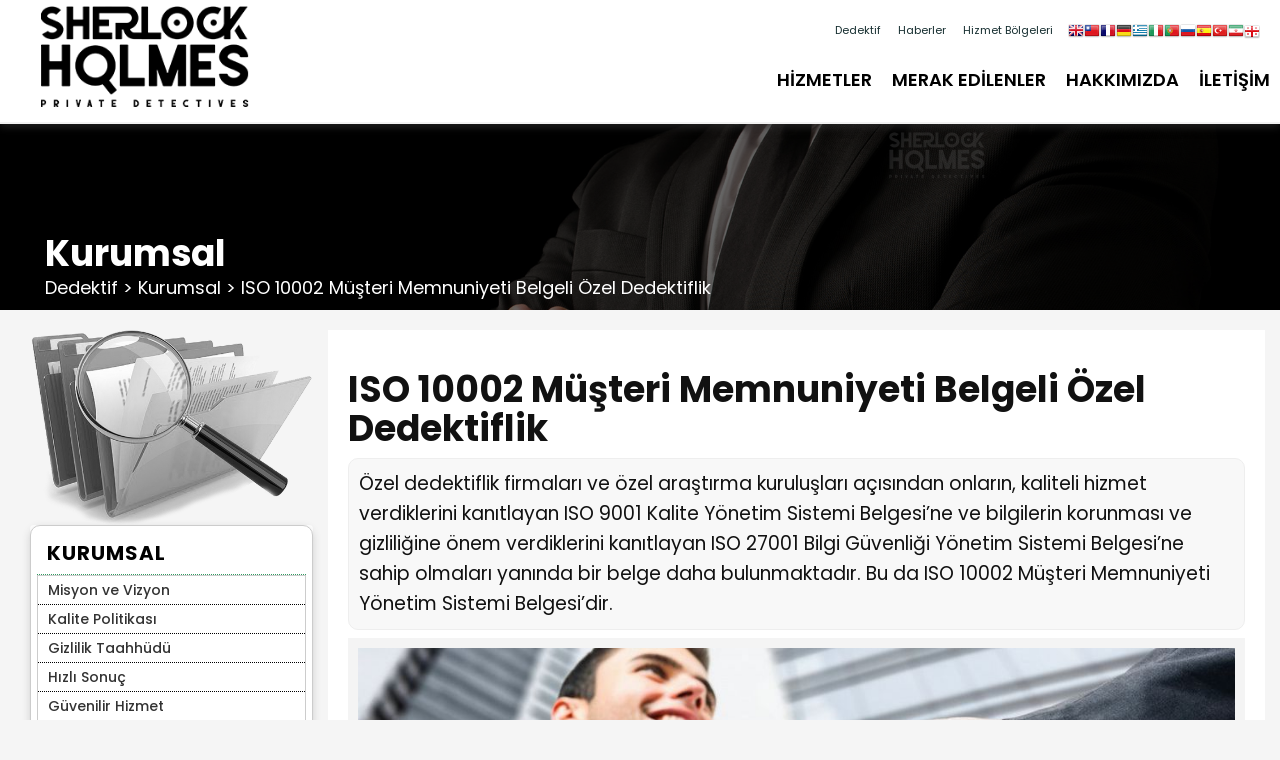

--- FILE ---
content_type: text/html; charset=UTF-8
request_url: https://www.dedective.com/kurumsal/iso-10002-musteri-memnuniyeti-belgeli-ozel-dedektiflik/
body_size: 9846
content:
 
<!DOCTYPE html>
<html lang="tr">   
<head>
<meta charset="utf-8">
<meta http-equiv="X-UA-Compatible" content="IE=edge">
<meta name="viewport" content="width=device-width, initial-scale=1">
<meta name="description" content="&Ouml;zel dedektiflik firmaları ve &ouml;zel araştırma kuruluşları a&ccedil;ısından onların, kaliteli hizmet verdiklerini kanıtlayan ISO 9001 Kalite Y&ouml;netim Sistemi Belgesi&rsquo;ne ve... ">
<meta name="author" content="Özel Dedektif">

<meta property="og:url" content="https://dedective.com" /> 
<meta property="og:type" content="article" />
<meta property="og:title" content="ISO 10002 M&uuml;şteri Memnuniyeti Belgeli &Ouml;zel Dedektiflik" />
<meta property="og:description" content="&Ouml;zel dedektiflik firmaları ve &ouml;zel araştırma kuruluşları a&ccedil;ısından onların, kaliteli hizmet verdiklerini kanıtlayan ISO 9001 Kalite Y&ouml;netim Sistemi Belgesi&rsquo;ne ve...">
<meta property="og:image" content="images/iso-10002-musteri-memnuniyeti-belgeli-ozel-dedektiflik.jpg" />

<base href="/"> 

<title>ISO 10002 M&uuml;şteri Memnuniyeti Belgeli &Ouml;zel Dedektiflik</title>
 
<link href="css/bootstrap.css?v=1.1.1" rel="stylesheet" media="all">
<link href="css/style.css?v=1.1.4" rel="stylesheet" media="all">
 
<link rel="apple-touch-icon" sizes="180x180" href="favicon/apple-touch-icon.png">
<link rel="icon" type="image/png" sizes="32x32" href="favicon/favicon-32x32.png">
<link rel="icon" type="image/png" sizes="16x16" href="favicon/favicon-16x16.png">

</head>  

<body>
	
 <!--UST BANT -->
 <div style="width:100%; position:fixed; z-index:99999; top:10px">
 <div class="container ustbant hidden-xs" style="padding:0">
 <div class="col-sm-12 text-right" style="padding:0">

<ul id="ustbant-phone" class="list-inline ustinfo">
<li><a href="/">Dedektif</a></li>
<li><a href="haberler/">Haberler</a></li>
<li><a href="dedektiflik-hizmet-bolgeleri">Hizmet Bölgeleri</a></li>
<li id="ust-bilgiler"><a href="/cdn-cgi/l/email-protection#cca5a2aaa38ca8a9a8a9afb8a5baa9e2afa3a1"><i class="fas fa-envelope"></i> <span class="__cf_email__" data-cfemail="640d0a020b240001000107100d12014a070b09">[email&#160;protected]</span></a></li>
<li id="ust-bilgiler"><a target="_blank" href="https://wa.me/905321739670?text=Dedektiflik Hizmetleri için Başvuru"><i class="fab fa-whatsapp" style="color:#1D9B14"></i> 7/24 Whatsapp</a></li>
<li id="lang-bar"> 
<div><!-- GTranslate: https://gtranslate.io/ -->
<a href="#" onclick="if (!window.__cfRLUnblockHandlers) return false; doGTranslate('tr|en');return false;" title="English" class="gflag nturl" style="background-position:-0px -0px;" data-cf-modified-a3a488497606a1ee5a54e1a5-=""><img src="//gtranslate.net/flags/blank.png" height="16" width="16" alt="English" /></a><a href="#" onclick="if (!window.__cfRLUnblockHandlers) return false; doGTranslate('tr|zh-TW');return false;" title="Chinese (Traditional)" class="gflag nturl" style="background-position:-400px -0px;" data-cf-modified-a3a488497606a1ee5a54e1a5-=""><img src="//gtranslate.net/flags/blank.png" height="16" width="16" alt="Chinese (Traditional)" /></a><a href="#" onclick="if (!window.__cfRLUnblockHandlers) return false; doGTranslate('tr|fr');return false;" title="French" class="gflag nturl" style="background-position:-200px -100px;" data-cf-modified-a3a488497606a1ee5a54e1a5-=""><img src="//gtranslate.net/flags/blank.png" height="16" width="16" alt="French" /></a><a href="#" onclick="if (!window.__cfRLUnblockHandlers) return false; doGTranslate('tr|de');return false;" title="German" class="gflag nturl" style="background-position:-300px -100px;" data-cf-modified-a3a488497606a1ee5a54e1a5-=""><img src="//gtranslate.net/flags/blank.png" height="16" width="16" alt="German" /></a><a href="#" onclick="if (!window.__cfRLUnblockHandlers) return false; doGTranslate('tr|el');return false;" title="Greek" class="gflag nturl" style="background-position:-400px -100px;" data-cf-modified-a3a488497606a1ee5a54e1a5-=""><img src="//gtranslate.net/flags/blank.png" height="16" width="16" alt="Greek" /></a><a href="#" onclick="if (!window.__cfRLUnblockHandlers) return false; doGTranslate('tr|it');return false;" title="Italian" class="gflag nturl" style="background-position:-600px -100px;" data-cf-modified-a3a488497606a1ee5a54e1a5-=""><img src="//gtranslate.net/flags/blank.png" height="16" width="16" alt="Italian" /></a><a href="#" onclick="if (!window.__cfRLUnblockHandlers) return false; doGTranslate('tr|pt');return false;" title="Portuguese" class="gflag nturl" style="background-position:-300px -200px;" data-cf-modified-a3a488497606a1ee5a54e1a5-=""><img src="//gtranslate.net/flags/blank.png" height="16" width="16" alt="Portuguese" /></a><a href="#" onclick="if (!window.__cfRLUnblockHandlers) return false; doGTranslate('tr|ru');return false;" title="Russian" class="gflag nturl" style="background-position:-500px -200px;" data-cf-modified-a3a488497606a1ee5a54e1a5-=""><img src="//gtranslate.net/flags/blank.png" height="16" width="16" alt="Russian" /></a><a href="#" onclick="if (!window.__cfRLUnblockHandlers) return false; doGTranslate('tr|es');return false;" title="Spanish" class="gflag nturl" style="background-position:-600px -200px;" data-cf-modified-a3a488497606a1ee5a54e1a5-=""><img src="//gtranslate.net/flags/blank.png" height="16" width="16" alt="Spanish" /></a><a href="#" onclick="if (!window.__cfRLUnblockHandlers) return false; doGTranslate('tr|tr');return false;" title="Turkish" class="gflag nturl" style="background-position:-100px -500px;" data-cf-modified-a3a488497606a1ee5a54e1a5-=""><img src="//gtranslate.net/flags/blank.png" height="16" width="16" alt="Turkish" /></a><a href="#" onclick="if (!window.__cfRLUnblockHandlers) return false; doGTranslate('tr|fa');return false;" title="Persian" class="gflag nturl" style="background-position:-200px -500px;" data-cf-modified-a3a488497606a1ee5a54e1a5-=""><img src="//gtranslate.net/flags/blank.png" height="16" width="16" alt="Persian" /></a><a href="#" onclick="if (!window.__cfRLUnblockHandlers) return false; doGTranslate('tr|ka');return false;" title="Georgian" class="gflag nturl" style="background-position:-700px -600px;" data-cf-modified-a3a488497606a1ee5a54e1a5-=""><img src="//gtranslate.net/flags/blank.png" height="16" width="16" alt="Georgian" /></a>

<style type="text/css">

a.gflag {vertical-align:bottom; font-size:10px;padding:1px 0;background-repeat:no-repeat;background-image:url(//gtranslate.net/flags/16.png);}
a.gflag img {border:0;}
a.gflag:hover {background-image:url(//gtranslate.net/flags/16a.png);}

</style>

<script data-cfasync="false" src="/cdn-cgi/scripts/5c5dd728/cloudflare-static/email-decode.min.js"></script><script type="a3a488497606a1ee5a54e1a5-text/javascript">
/* <![CDATA[ */
function doGTranslate(lang_pair) {if(lang_pair.value)lang_pair=lang_pair.value;if(lang_pair=='')return;var lang=lang_pair.split('|')[1];var plang=location.pathname.split('/')[1];if(plang.length !=2 && plang.toLowerCase() != 'zh-cn' && plang.toLowerCase() != 'zh-tw')plang='tr';if(lang == 'tr')location.href=location.protocol+'//'+location.host+location.pathname.replace('/'+plang+'/', '/')+location.search;else location.href=location.protocol+'//'+location.host+'/'+lang+location.pathname.replace('/'+plang+'/', '/')+location.search;}
/* ]]> */
</script>
</div>
</li> 
			    
</ul>
     

</div>

 </div>
 </div>
 

<!--UST BANT -->

 <nav id="nanav" class="navbar navbar-default navbar-fixed-top nanav" style="background-color:#FFF; border-bottom:2px solid #f2f2f2" >
 
<button class="navbar-toggle index-toggle" data-target=".js-navbar-collapse" onclick="if (!window.__cfRLUnblockHandlers) return false; openNav()" data-cf-modified-a3a488497606a1ee5a54e1a5-="">
<i class="fas fa-bars"></i> 
</button>
<div class="container-fluid" style="padding:0; margin:0; background-color:#FFF;">

<div class="container" style="padding:0">
<div class="navbar-header">
<a class="navbar-brand navlogo" title="Dedektif" href="/"><img class="logo-img" title="Özel Dedektif" src="sherlock.png" alt="Dedektif"/></a>
</div> 
      
 
<div class="collapse navbar-collapse js-navbar-collapse navbar-right right-navbar">
<ul class="nav navbar-nav navbar-right">

	<li><a href="/"><i class="fas fa-home"></i></a></li>
<!--Dedektiflik Hizmetleri-->
<li class="dropdown mega-dropdown">
<a onClick="if (!window.__cfRLUnblockHandlers) return false; window.location='hizmetler/';" href="hizmetler/" class="dropdown-toggle" data-toggle="dropdown" role="button" aria-haspopup="true" aria-expanded="false" data-cf-modified-a3a488497606a1ee5a54e1a5-="">HİZMETLER</a>  
         	
<ul class="dropdown-menu mega-dropdown-menu">
		  
		  <div class="container menu-1" style="padding:10px 20px 20px 20px">
		  
		  <div class="row is-table-row">

		   <div class="col-sm-3 nav-big-container" >
     <img src="images/dedektif-main.jpg"  alt="Dedektif"  title="Dedektif" class="img-responsive"/> 

  </div>   
    
  
 <div class="col-sm-3 nav-big-container" >

  <ul class="list-unstyled">

    <li><a href="hizmetler/adres-tespiti/">
		Adres Tespiti</a></li>
	  
	
	  <li><a href="hizmetler/es-takibi/" > 
		Eş Takibi</a></li>
	  
	
	  <li><a href="hizmetler/sevgili-takibi/" > 
		Sevgili Takibi</a></li>
	  
	
	  <li><a href="hizmetler/aldatilma-takibi/" > 
		Aldatılma Takibi</a></li>
	  
	
	  <li><a href="hizmetler/cocuk-takibi/" > 
		Çocuk Takibi</a></li>
	  
	
	  <li><a href="hizmetler/delil-toplama/" > 
		Delil Toplama</a></li>
	  
	
	  <li><a href="hizmetler/ozel-dedektiflik/" > 
		Özel Dedektiflik</a></li>
	  
 
   <li><a href="hizmetler/arac-takibi/" > 
		Araç Takibi</a></li>
 </ul> 

</div> 
   
   
    <div class="col-sm-3 nav-big-container" >

  <ul class="list-unstyled">

	  
	
	  <li><a href="hizmetler/ogrenci-takibi/" > 
		Öğrenci Takibi</a></li>
	  
	
	  <li><a href="hizmetler/casus-yazilim-tespiti/" > 
		Casus Yazılım Tespiti</a></li>
	  
	
	  <li><a href="hizmetler/cocuk-arkadasinin-arastirilmasi/" > 
		Çocuk Arkadaşının Araştırılması</a></li>
	  
	
	  <li><a href="hizmetler/sosyal-medya-takibi/" > 
		Sosyal Medya Takibi</a></li>
	  
	
	  <li><a href="hizmetler/kotu-aliskanliklarin-takibi/" > 
		Kötü Alışkanlıkların Takibi</a></li>
	  
	
	  <li><a href="hizmetler/is-ortagi-takibi/" > 
		İş Ortağı Takibi</a></li>
	  
	
	  <li><a href="hizmetler/personel-takibi/" > 
		Personel Takibi</a></li>
	  
	
	  <li><a href="hizmetler/arastirma-hizmetleri/" > 
		Araştırma Hizmetleri</a></li>
	  

 </ul> 

</div> 

 <div class="col-sm-3 nav-big-container" >

  <ul class="list-unstyled">

   <li><a href="hizmetler/bocek-cihazlari-arastirmasi/" > 
		Böcek Cihazları Araştırması</a></li>
	  
	
	  <li><a href="hizmetler/dinleme-cihazi-arastirmasi/" > 
		Dinleme Cihazı Araştırması</a></li>
	  
	
	  <li><a href="hizmetler/gizli-kamera-arastirmasi/" > 
		Gizli Kamera Araştırması</a></li>
	   
	
	  <li><a href="hizmetler/evlilik-oncesi-arastirma/" > 
		Evlilik Öncesi Araştırma</a></li>
 
   <li><a href="hizmetler/dolandiricilik-arastirmasi/" > 
		Dolandırıcılık Araştırması</a></li>
	  
	
	  <li><a href="hizmetler/icra-arastirmasi/" > 
		İcra Araştırması</a></li>
	  
	
	  <li><a href="hizmetler/kayip-sahis-arastirmasi/" > 
		Kayıp Şahıs Araştırması</a></li>
	  
	
	  <li><a href="hizmetler/marka-arastirmasi/" > 
		Marka Araştırması</a></li>
 
 </ul> 

</div> 

  

	
	</div><!-- ROW-->
	<hr>
	<p align="center"><a href="hizmetler/" class="btn btn-tum">Tümünü Gör</a> </p>
		  </div> <!-- CONTAINER-->
		  </ul>
		  
        </li> 
		<!--Dedektiflik Hizmetleri-->
		
<!--Merak Edilenler-->
<li class="dropdown mega-dropdown">
<a onClick="if (!window.__cfRLUnblockHandlers) return false; window.location='merak-edilenler/';" href="merak-edilenler/" class="dropdown-toggle" data-toggle="dropdown" role="button" aria-haspopup="true" aria-expanded="false" data-cf-modified-a3a488497606a1ee5a54e1a5-="">MERAK EDİLENLER</a>  
         	
<ul class="dropdown-menu mega-dropdown-menu">
		  
		  <div class="container menu-1" style="padding:10px 20px 20px 20px">
		  
		  <div class="row is-table-row">

		   <div class="col-sm-3 nav-big-container" >
		  
	<img src="images/dedektif-main.jpg" class="img-responsive"/>
		  
		  </div>   
    
  
 <div class="col-sm-3 nav-big-container" >

  <ul class="list-unstyled">

    <li><a href="merak-edilenler/ozel-dedektiflik-nedir/"> 
		Özel Dedektiflik Nedir?</a></li>
	  
	
	  <li><a href="merak-edilenler/kimler-ozel-dedektif-olabilir/"> 
		Kimler Özel Dedektif Olabilir?</a></li>
	  
	
	  <li><a href="merak-edilenler/ozel-dedektif-seciminde-dikkat-edilmesi-gerekenler/"> 
		Özel Dedektif Seçiminde Dikkat Edilmesi Gerekenler</a></li>
	  
	
	  <li><a href="merak-edilenler/neden-ozel-dedektif-tutmaliyim/"> 
		Neden Özel Dedektif Tutmalıyım?</a></li>
	  
	
	  <li><a href="merak-edilenler/ozel-dedektifin-yararlari/"> 
		Özel Dedektifin Yararları</a></li>
	  
	
	  <li><a href="merak-edilenler/dedektif-nasil-olunur/"> 
		Dedektif Nasıl Olunur?</a></li>
	  
	
	  <li><a href="merak-edilenler/dedektif-nedir/"> 
		Dedektif Nedir?</a></li>
	  
	
	  <li><a href="merak-edilenler/ozel-dedektifligin-toplumda-yeri/"> 
		Özel Dedektifliğin Toplumda Yeri</a></li>
	  
	
	  <li><a href="merak-edilenler/turkiye’de-ozel-dedektiflik/"> 
		Türkiye'de Özel Dedektiflik</a></li>
	  
 
 </ul> 

</div> 
   
   
    <div class="col-sm-3 nav-big-container" >

  <ul class="list-unstyled">

	     <li><a href="merak-edilenler/dedektif-nasil-bulunur/"> 
		Dedektif Nasıl Bulunur?</a></li> 
	  
	
	  <li><a href="merak-edilenler/ozel-dedektifte-aranan-kriterler/"> 
		&Ouml;zel Dedektifte Aranan Kriterler</a></li>
	  
	
	  <li><a href="merak-edilenler/dedektif-nasil-olmalidir/"> 
		Dedektif Nasıl Olmalıdır?</a></li>
	  
	
	  <li><a href="merak-edilenler/dedektiflik-mesleginin-zorluklari-nelerdir/"> 
		Dedektiflik Mesleğinin Zorlukları Nelerdir?</a></li>
	  
	
	  <li><a href="merak-edilenler/ozel-dedektif-musteriden-hangi-bilgileri-ister/"> 
		Özel Dedektif Müşteriden Hangi Bilgileri İster?</a></li>
	  
	
	  <li><a href="merak-edilenler/musteri-dedektife-hangi-bilgileri-vermelidir/"> 
		Müşteri Dedektife Hangi Bilgileri Vermelidir?</a></li>
	  

	<li><a href="merak-edilenler/hangi-dedektife-guvenmeliyim/"> 
		Hangi Dedektife Güvenmeliyim?</a></li>
	
		  <li><a href="merak-edilenler/dedektife-nasil-guvenilir/"> 
		Dedektife Nasıl Güvenilir?</a></li>
	
	
 </ul> 

</div> 

 <div class="col-sm-3 nav-big-container" >

  <ul class="list-unstyled">

    
	  
	
	  <li><a href="merak-edilenler/dedektiflik-surec-asamalari-nelerdir/"> 
		Dedektiflik Süreç Aşamaları Nelerdir?</a></li>
	  
	
	  <li><a href="merak-edilenler/dedektif-arayanlar-icin-oneriler/"> 
		Dedektif Arayanlar İçin Öneriler</a></li>
	  
	
	  <li><a href="merak-edilenler/neden-guvenilir-dedektif-secimi-onemlidir/"> 
		Neden Güvenilir Dedektif Seçimi Önemlidir?</a></li>
	  
	
	  <li><a href="merak-edilenler/dedektifler-neye-gore-arastirma-yapar/"> 
		Dedektifler Neye Göre Araştırma Yapar?</a></li>
	  
	
	  <li><a href="merak-edilenler/dedektifligin-profesyonellik-anlayisi-nedir/"> 
		Dedektifliğin Profesyonellik Anlayışı Nedir?</a></li>
	  
	
	  <li><a href="merak-edilenler/dedektif-hangi-konulari-arastirmaz/"> 
		Dedektif Hangi Konuları Araştırmaz?</a></li>
	  

	  
	
 
 </ul> 

</div> 

  

	
	</div><!-- ROW-->
	
	<hr><p align="center"><a href="merak-edilenler/" class="btn btn-tum">Tümünü Gör</a> </p>
		  </div> <!-- CONTAINER-->
		  </ul>
		  
        </li> 
		<!--Merak Edilenler-->
		
		

	
<!--hakkımızda-->
<li class="dropdown mega-dropdown">
<a onClick="if (!window.__cfRLUnblockHandlers) return false; window.location='kurumsal/';" href="kurumsal/" class="dropdown-toggle" data-toggle="dropdown" role="button" aria-haspopup="true" aria-expanded="false" data-cf-modified-a3a488497606a1ee5a54e1a5-="">HAKKIMIZDA</a>  
         	
			<ul class="dropdown-menu mega-dropdown-menu " >
		  
		  <div class="container menu-1" style="padding:10px 20px 20px 20px">
		  
		  <div class="row is-table-row">
		  
		  
		   <div class="col-sm-3 nav-big-container" > 
		  
		<img src="images/dedektif-main.jpg" class="img-responsive"/>
		  
		  </div>

		   <div class="col-sm-3 nav-big-container" >
 
  <ul class="list-unstyled">

    <li><a href="kurumsal/iso-9001-kalite-belgeli-ozel-dedektiflik/"> 
		ISO 9001 Kalite Belgeli Özel Dedektiflik</a></li>
	    <li><a href="kurumsal/misyon-ve-vizyon/">
		Misyon ve Vizyon</a></li>
	  
	
	  <li><a href="kurumsal/kalite-politikasi/"> 
		Kalite Politikası</a></li>
	  
	
	  <li><a href="kurumsal/gizlilik-taahhudu/"> 
		Gizlilik Taahhüdü</a></li>
	  
	
	  <li><a href="kurumsal/hizli-sonuc/"> 
		Hızlı Sonuç</a></li>
	  
	
	  <li><a href="kurumsal/guvenilir-hizmet/"> 
		Güvenilir Hizmet</a></li>
	  
	
	  <li><a href="kurumsal/sonuc-garantisi/"> 
		Sonuç Garantisi</a></li>

	  
 </ul>   

  </div> 
    
  <div class="col-sm-3 nav-big-container" >

  <ul class="list-unstyled">
 
   <li><a href="kurumsal/iso-27001-bilgi-guvenligi-belgeli-ozel-dedektiflik/"> 
		ISO 27001 Bilgi Güvenliği Belgeli Özel Dedektiflik</a></li>
		
		  <li><a href="kurumsal/profesyonel-takim-calismasi/"> 
		Profesyonel Takım Çalışması</a></li>
	  
	
	  <li><a href="kurumsal/musteri-gizliligi/"> 
		Müşteri Gizliliği</a></li>
	  
	
	  <li><a href="kurumsal/tam-zamanli-raporlama/"> 
		Tam Zamanlı Raporlama</a></li>
	  
	
	  <li><a href="kurumsal/musteri-memnuniyeti/"> 
		Müşteri Memnuniyeti</a></li>
	  
	
	  <li><a href="kurumsal/teknolojik-alt-yapi/"> 
		Teknolojik Alt Yapı</a></li>
	  
	
	  <li><a href="kurumsal/hizmetlerimiz/"> 
		Hizmetlerimiz</a></li>
 
 </ul>   

  </div>   
 
    <div class="col-sm-3 nav-big-container" >

  <ul class="list-unstyled">
   
   <li><a href="kurumsal/iso-10002-musteri-memnuniyeti-belgeli-ozel-dedektiflik/"> 
		ISO 10002 Müşteri Memnuniyeti Belgeli Özel Dedektiflik</a></li>
 
   <li><a href="kurumsal/neden-biz/"> 
		Neden Biz?</a></li>
	  
	
	  <li><a href="kurumsal/bilgilerin-guvenligi/"> 
		Bilgilerin Güvenliği</a></li>
	  
	
	  <li><a href="kurumsal/musterinin-korunmasi/"> 
		Müşterinin Korunması</a></li>
	  
	
	  <li><a href="kurumsal/planli-raporlama/"> 
		Planlı Raporlama</a></li>
	  
	
	  <li><a href="kurumsal/guclu-kanitlar/">  
		Güçlü Kanıtlar</a></li>
	  
	
	  <li><a href="kurumsal/dogru-bilgilendirme/"> 
		Doğru Bilgilendirme</a></li>
 
 </ul>   

  </div>   
 
    

	
	</div><!-- ROW-->
	<hr>	<p align="center"><a href="kurumsal/" class="btn btn-tum">Tümünü Gör</a> </p>
		  </div> <!-- CONTAINER-->
		  </ul>
		  
        </li> 
		<!--BİLGİLER-->
	
	<li><a href="iletisim">İLETİŞİM</a></li>
		 
  
	
<li id="nav-teklif-btn"><span class="btn teklif-btn"><a href="basvuru">BAŞVURU</a></span></li>
    
        
      </ul>       
   
   </div><!-- /.navbar-collapse -->


</div>


</div>
<!--UST BANT -->

    
    
        <script type="a3a488497606a1ee5a54e1a5-text/javascript">
	function openNav() {
    document.getElementById("mySidenav").style.height = "100vh"; 
    // document.getElementById("flipkart-navbar").style.width = "50%";
}

function closeNav() {
    document.getElementById("mySidenav").style.height = "0";
}

	</script>
	
	<!-- My side Nav -->

<div id="mySidenav" class="sidenav">
<div class="container" onclick="if (!window.__cfRLUnblockHandlers) return false; closeNav()" style=" padding:0;" data-cf-modified-a3a488497606a1ee5a54e1a5-="">
<a href="javascript:void(0)" class="closebtn" >×</a>
</div>


<div class="mobile-menu" > <!--- Mobil Menu -->
<a href="https://www.dedective.com"><img class="logo-img" title="Sherlock Holmes Özel Dedektif Hizmetleri Logo" src="sherlock.png"/></a>
<hr>  
<a href="https://www.dedective.com">ANASAYFA</a>
<hr>	
<a href="hizmetler/">DEDEKTİFLİK HİZMETLERİ</a>
<hr>	
<a href="merak-edilenler/">MERAK EDİLENLER</a>
<hr>	
<a href="kurumsal/">HAKKIMIZDA</a>
<hr>	
<a href="dedektiflik-hizmet-bolgeleri">BÖLGELER</a>
<hr>	
<a href="haberler/">HABERLER</a>
<hr> 
<a href="basvuru">BAŞVURU</a>
<hr>			
<a href="iletisim">BİZE ULAŞIN</a>
 
</div><!--- Mobil Menu -->


 


<hr class="style-two">
<p align="center" style="color:#000; font-size:12px">All Rights Reserved. © 2021<br>  SHERLOCK HOLMES ÖZEL DEDEKTİFLİK HİZMETLERİ </p>

</div>

	<!-- My side Nav -->
    
  </nav>
  
  <span class="hidden-lg hidden-md">
<a href="https://wa.me/905321739670?text=Dedektiflik Hizmetleri için Başvuru" target="_blank" class="btn-whatsapp-pulse"> 
	<i class="fab fa-whatsapp"></i>
</a>
</span>

		
<div class="container-fluid g-banner">

<div class="first-images">

<img src="images/jenerik/kurumsal.jpg" title="ISO 10002 M&uuml;şteri Memnuniyeti Belgeli &Ouml;zel Dedektiflik"  alt="ISO 10002 M&uuml;şteri Memnuniyeti Belgeli &Ouml;zel Dedektiflik" class="img-responsive jenerik" style="display: block; width:100%">



<div class="overlay"></div>  
<div class="overlay-text">
<div class="container jenerik-a">
<h1 class="over-h1">Kurumsal</h1>

<ul class="list-inline jenerik-list" style="padding:0; margin:0"> 
<li><a href="/">Dedektif</a></li>
<li>></li>
<li><a href="kurumsal/">Kurumsal</a></li>
<li>></li>
<li><a href="kurumsal/iso-10002-musteri-memnuniyeti-belgeli-ozel-dedektiflik/">ISO 10002 M&uuml;şteri Memnuniyeti Belgeli &Ouml;zel Dedektiflik</a></li>
</ul>

</div>

</div>


</div>

  
 
</div>		
		
		
		
<div class="container col-9-margin">
		
<div class="row">
		
<!--col-sm-9-->		 
<div class="col-sm-9 col-sm-push-3 col-9-left">
	
  

	

<div class="article">
<h1 style=" font-weight:700">ISO 10002 M&uuml;şteri Memnuniyeti Belgeli &Ouml;zel Dedektiflik</h1>
 
<p ><span >&Ouml;zel dedektiflik firmaları ve &ouml;zel araştırma kuruluşları a&ccedil;ısından onların, kaliteli hizmet verdiklerini kanıtlayan ISO 9001 Kalite Y&ouml;netim Sistemi Belgesi&rsquo;ne ve bilgilerin korunması ve gizliliğine &ouml;nem verdiklerini kanıtlayan ISO 27001 Bilgi G&uuml;venliği Y&ouml;netim Sistemi Belgesi&rsquo;ne sahip olmaları yanında bir belge daha bulunmaktadır. Bu da </span><span >ISO 10002 M&uuml;şteri Memnuniyeti Y&ouml;netim Sistemi</span><span > Belgesi&rsquo;dir.</span></p><img src="images/iso-10002-musteri-memnuniyeti-belgeli-ozel-dedektiflik.jpg" title="ISO 10002 M&uuml;şteri Memnuniyeti Belgeli &Ouml;zel Dedektiflik" alt="ISO 10002 M&uuml;şteri Memnuniyeti Belgeli &Ouml;zel Dedektiflik"   width="100%"/><p ><span >&Ouml;zel dedektiflik firmaları aslında, ISO 9001 Kalite Belgesi almışlarsa, yanında kalite sistemine kolayca entegre olabilen bir de ISO 10002</span><span > </span><span >M&uuml;şteri Memnuniyeti Belgesi almaktadır. Her iki standart da bir&ccedil;ok noktada birbiri ile &ouml;rt&uuml;şmektedir.</span></p><p ><span >Firmalarına M&uuml;şteri Memnuniyeti Y&ouml;netim Sistemi&rsquo;ni kuran </span><span >&ouml;zel dedektiflik firmaları</span><span >, bu standardı uygulamakla, mevcut m&uuml;şterilerini elde tutma potansiyellerini y&uuml;kseltmekte, bu m&uuml;şterilerin firmalarına olan bağlılık duygusunu arttırmaktadır. Bu sistem sayesinde firmanın &uuml;retkenliği ve verimliliği y&uuml;kselmektedir. Buna bağlı olarak da &ouml;zel dedektiflik b&uuml;rosunun piyasa itibarı ve marka değeri y&uuml;kselmekte, rakiplerine karşı bir adım &ouml;ne ge&ccedil;ebilmektedir.</span></p><p ><span >ISO 10002</span><span > </span><span >M&uuml;şteri Memnuniyeti</span><span > Belgesi&rsquo;ne sahip olan firmalar, m&uuml;şterilerden gelecek uyarı ve şikayetleri bir sistem i&ccedil;inde ele almakta, analiz etmekte, &ccedil;&ouml;z&uuml;m &uuml;retmekte ve bu uyarı ve şikayetleri geleceğe y&ouml;nelik fırsata d&ouml;n&uuml;şt&uuml;rmektedir.</span></p><p ><span >M&uuml;şteri Memnuniyeti Belgesi, bir anlamda &ouml;zel dedektiflik firmalarının m&uuml;şteri memnuniyeti konusunda ne kadar kararlı olduklarını ortaya koymaktadır. Bu firmalar sorunların giderilmesinde ya da problemlerin &ccedil;&ouml;z&uuml;m&uuml;nde m&uuml;şteri merkezli bir yaklaşım sergilemiş olmaktadır. Kendilerinden bir hizmet talep eden kişi veya kuruluşların beklentilerine &ouml;nem vermekte, faaliyetlerinde prosed&uuml;rlere uygun hareket etmekte ve hizmet verirken olası hataları en aza indirmekte, dolayısıyla m&uuml;şteri şikayetlerini en d&uuml;ş&uuml;k seviyede tutmaktadır. Bu şekilde m&uuml;şteri memnuniyeti y&uuml;kselmektedir.</span></p><p ><a name="_GoBack"></a><span >&nbsp;</span></p>

   
</div>		
   
   
</div>	
<!--col-sm-9-->	  
			
			
			
			<!--Col-Md-3-->
<div class="col-sm-3 col-sm-pull-9">

  

<img src="images/kurumsal-sol.png" class="img-responsive"/>
<div class="panel panel-default">
    <!--1-->
        <div class="panel-body">
		  <h4 class="panel-title" style="color:#000">
          <a>Kurumsal</a>
        </h4> 
<ul class="list-unstyled scroll-ul">    
		  
	
	  <li ><a href="kurumsal/misyon-ve-vizyon/">
		Misyon ve Vizyon</a></li>
	  
	
	  <li ><a href="kurumsal/kalite-politikasi/"> 
		Kalite Politikası</a></li>
	  
	
	  <li ><a href="kurumsal/gizlilik-taahhudu/"> 
		Gizlilik Taahh&uuml;d&uuml;</a></li>
	  
	
	  <li ><a href="kurumsal/hizli-sonuc/"> 
		Hızlı Sonu&ccedil;</a></li>
	  
	
	  <li ><a href="kurumsal/guvenilir-hizmet/"> 
		G&uuml;venilir Hizmet</a></li>
	  
	
	  <li ><a href="kurumsal/sonuc-garantisi/"> 
		Sonu&ccedil; Garantisi</a></li>
	  
	
	  <li ><a href="kurumsal/profesyonel-takim-calismasi/"> 
		Profesyonel Takım &Ccedil;alışması</a></li>
	  
	
	  <li ><a href="kurumsal/musteri-gizliligi/"> 
		M&uuml;şteri Gizliliği</a></li>
	  
	
	  <li ><a href="kurumsal/tam-zamanli-raporlama/"> 
		Tam Zamanlı Raporlama</a></li>
	  
	
	  <li ><a href="kurumsal/musteri-memnuniyeti/"> 
		M&uuml;şteri Memnuniyeti</a></li>
	  
	
	  <li ><a href="kurumsal/teknolojik-alt-yapi/"> 
		Teknolojik Alt Yapı</a></li>
	  
	
	  <li ><a href="kurumsal/hizmetlerimiz/">Hizmetlerimiz</a></li>
	  
	
	  <li ><a href="kurumsal/neden-biz/"> 
		Neden Biz?</a></li>
	  
	
	  <li ><a href="kurumsal/bilgilerin-guvenligi/"> 
		Bilgilerin G&uuml;venliği</a></li>
	  
	
	  <li ><a href="kurumsal/musterinin-korunmasi/"> 
		M&uuml;şterinin Korunması</a></li>
	  
	
	  <li ><a href="kurumsal/planli-raporlama/"> 
		Planlı Raporlama</a></li>
	  
	
	  <li ><a href="kurumsal/guclu-kanitlar/"> 
		G&uuml;&ccedil;l&uuml; Kanıtlar</a></li>
	  
	
	  <li ><a href="kurumsal/dogru-bilgilendirme/"> 
		Doğru Bilgilendirme</a></li>
	  
	
	  <li ><a href="kurumsal/bilincli-dedektif/"> 
		Bilin&ccedil;li Dedektif</a></li>
	  
	
	  <li ><a href="kurumsal/egitim-sart/"> 
		Eğitim Şart</a></li>
	  
	
	  <li ><a href="kurumsal/iso-9001-kalite-belgeli-ozel-dedektiflik/"> 
		ISO 9001 Kalite Belgeli &Ouml;zel Dedektiflik</a></li>
	  
	
	  <li ><a href="kurumsal/iso-27001-bilgi-guvenligi-belgeli-ozel-dedektiflik/"> 
		ISO 27001 Bilgi G&uuml;venliği Belgeli &Ouml;zel Dedektiflik</a></li>
	  
	
	  <li style='border-left: 4px solid #000; background-color: #f6f6f6' ><a href="kurumsal/iso-10002-musteri-memnuniyeti-belgeli-ozel-dedektiflik/"> 
		ISO 10002 M&uuml;şteri Memnuniyeti Belgeli &Ouml;zel Dedektiflik</a></li>
	  
 
		  
</ul>   
		
		</div>    
		<!--2-->
		
		
    </div>
	

	<!-- Sol Liste-->
<a target="_blank" href="https://wa.me/905321739670?text=Dedektiflik Hizmetleri için Başvuru"><img src="images/whatsapp-destek.png" class="img-responsive"/></a>		
			</div><!--col-sm-3-->		
			<!--Col-Md-3-->
			
			
			</div><!--Row-->
			</div><!--Container-->
			
			
			  <div style="width:100%; padding-bottom:20px">
		
		<div class="container" style="line-height:25px">  
		<h1 style="font-weight:700; color:#000">Kurumsal</h1>
		<!-- İç Menu -->
            <div id="icmenu" class="row is-table-row"> 
			
					
  
			
				<div class="col-md-3 " style="padding:6px">
				<a href="kurumsal/misyon-ve-vizyon/">
				<div class="index-icmenu">
				 <img src="images/misyon-ve-vizyon.jpg" title="
		Misyon ve Vizyon" alt="
		Misyon ve Vizyon" width="100%" class="img-responsive"/>    
				  <h4>
		Misyon ve Vizyon</h4>
                </div>
				</a>   
				</div> 
				
  
			
				<div class="col-md-3 " style="padding:6px">
				<a href="kurumsal/kalite-politikasi/">
				<div class="index-icmenu">
				 <img src="images/kalite-politikasi.jpg" title=" 
		Kalite Politikası" alt=" 
		Kalite Politikası" width="100%" class="img-responsive"/>    
				  <h4> 
		Kalite Politikası</h4>
                </div>
				</a>   
				</div> 
				
  
			
				<div class="col-md-3 " style="padding:6px">
				<a href="kurumsal/gizlilik-taahhudu/">
				<div class="index-icmenu">
				 <img src="images/gizlilik-taahhudu.jpg" title=" 
		Gizlilik Taahh&uuml;d&uuml;" alt=" 
		Gizlilik Taahh&uuml;d&uuml;" width="100%" class="img-responsive"/>    
				  <h4> 
		Gizlilik Taahh&uuml;d&uuml;</h4>
                </div>
				</a>   
				</div> 
				
  
			
				<div class="col-md-3 " style="padding:6px">
				<a href="kurumsal/hizli-sonuc/">
				<div class="index-icmenu">
				 <img src="images/hizli-sonuc.jpg" title=" 
		Hızlı Sonu&ccedil;" alt=" 
		Hızlı Sonu&ccedil;" width="100%" class="img-responsive"/>    
				  <h4> 
		Hızlı Sonu&ccedil;</h4>
                </div>
				</a>   
				</div> 
				
  
			
				<div class="col-md-3 " style="padding:6px">
				<a href="kurumsal/guvenilir-hizmet/">
				<div class="index-icmenu">
				 <img src="images/guvenilir-hizmet.jpg" title=" 
		G&uuml;venilir Hizmet" alt=" 
		G&uuml;venilir Hizmet" width="100%" class="img-responsive"/>    
				  <h4> 
		G&uuml;venilir Hizmet</h4>
                </div>
				</a>   
				</div> 
				
  
			
				<div class="col-md-3 " style="padding:6px">
				<a href="kurumsal/sonuc-garantisi/">
				<div class="index-icmenu">
				 <img src="images/sonuc-garantisi.jpg" title=" 
		Sonu&ccedil; Garantisi" alt=" 
		Sonu&ccedil; Garantisi" width="100%" class="img-responsive"/>    
				  <h4> 
		Sonu&ccedil; Garantisi</h4>
                </div>
				</a>   
				</div> 
				
  
			
				<div class="col-md-3 " style="padding:6px">
				<a href="kurumsal/profesyonel-takim-calismasi/">
				<div class="index-icmenu">
				 <img src="images/profesyonel-takim-calismasi.jpg" title=" 
		Profesyonel Takım &Ccedil;alışması" alt=" 
		Profesyonel Takım &Ccedil;alışması" width="100%" class="img-responsive"/>    
				  <h4> 
		Profesyonel Takım &Ccedil;alışması</h4>
                </div>
				</a>   
				</div> 
				
  
			
				<div class="col-md-3 " style="padding:6px">
				<a href="kurumsal/musteri-gizliligi/">
				<div class="index-icmenu">
				 <img src="images/musteri-gizliligi.jpg" title=" 
		M&uuml;şteri Gizliliği" alt=" 
		M&uuml;şteri Gizliliği" width="100%" class="img-responsive"/>    
				  <h4> 
		M&uuml;şteri Gizliliği</h4>
                </div>
				</a>   
				</div> 
				
  
			
				<div class="col-md-3 " style="padding:6px">
				<a href="kurumsal/tam-zamanli-raporlama/">
				<div class="index-icmenu">
				 <img src="images/tam-zamanli-raporlama.jpg" title=" 
		Tam Zamanlı Raporlama" alt=" 
		Tam Zamanlı Raporlama" width="100%" class="img-responsive"/>    
				  <h4> 
		Tam Zamanlı Raporlama</h4>
                </div>
				</a>   
				</div> 
				
  
			
				<div class="col-md-3 " style="padding:6px">
				<a href="kurumsal/musteri-memnuniyeti/">
				<div class="index-icmenu">
				 <img src="images/musteri-memnuniyeti.jpg" title=" 
		M&uuml;şteri Memnuniyeti" alt=" 
		M&uuml;şteri Memnuniyeti" width="100%" class="img-responsive"/>    
				  <h4> 
		M&uuml;şteri Memnuniyeti</h4>
                </div>
				</a>   
				</div> 
				
  
			
				<div class="col-md-3 " style="padding:6px">
				<a href="kurumsal/teknolojik-alt-yapi/">
				<div class="index-icmenu">
				 <img src="images/teknolojik-alt-yapi.jpg" title=" 
		Teknolojik Alt Yapı" alt=" 
		Teknolojik Alt Yapı" width="100%" class="img-responsive"/>    
				  <h4> 
		Teknolojik Alt Yapı</h4>
                </div>
				</a>   
				</div> 
				
  
			
				<div class="col-md-3 " style="padding:6px">
				<a href="kurumsal/hizmetlerimiz/">
				<div class="index-icmenu">
				 <img src="images/hizmetlerimiz.jpg" title="Hizmetlerimiz" alt="Hizmetlerimiz" width="100%" class="img-responsive"/>    
				  <h4>Hizmetlerimiz</h4>
                </div>
				</a>   
				</div> 
				
  
			
				<div class="col-md-3 " style="padding:6px">
				<a href="kurumsal/neden-biz/">
				<div class="index-icmenu">
				 <img src="images/neden-biz.jpg" title=" 
		Neden Biz?" alt=" 
		Neden Biz?" width="100%" class="img-responsive"/>    
				  <h4> 
		Neden Biz?</h4>
                </div>
				</a>   
				</div> 
				
  
			
				<div class="col-md-3 " style="padding:6px">
				<a href="kurumsal/bilgilerin-guvenligi/">
				<div class="index-icmenu">
				 <img src="images/bilgilerin-guvenligi.jpg" title=" 
		Bilgilerin G&uuml;venliği" alt=" 
		Bilgilerin G&uuml;venliği" width="100%" class="img-responsive"/>    
				  <h4> 
		Bilgilerin G&uuml;venliği</h4>
                </div>
				</a>   
				</div> 
				
  
			
				<div class="col-md-3 " style="padding:6px">
				<a href="kurumsal/musterinin-korunmasi/">
				<div class="index-icmenu">
				 <img src="images/musterinin-korunmasi.jpg" title=" 
		M&uuml;şterinin Korunması" alt=" 
		M&uuml;şterinin Korunması" width="100%" class="img-responsive"/>    
				  <h4> 
		M&uuml;şterinin Korunması</h4>
                </div>
				</a>   
				</div> 
				
  
			
				<div class="col-md-3 " style="padding:6px">
				<a href="kurumsal/planli-raporlama/">
				<div class="index-icmenu">
				 <img src="images/planli-raporlama.jpg" title=" 
		Planlı Raporlama" alt=" 
		Planlı Raporlama" width="100%" class="img-responsive"/>    
				  <h4> 
		Planlı Raporlama</h4>
                </div>
				</a>   
				</div> 
				
  
			
				<div class="col-md-3 " style="padding:6px">
				<a href="kurumsal/guclu-kanitlar/">
				<div class="index-icmenu">
				 <img src="images/guclu-kanitlar.jpg" title=" 
		G&uuml;&ccedil;l&uuml; Kanıtlar" alt=" 
		G&uuml;&ccedil;l&uuml; Kanıtlar" width="100%" class="img-responsive"/>    
				  <h4> 
		G&uuml;&ccedil;l&uuml; Kanıtlar</h4>
                </div>
				</a>   
				</div> 
				
  
			
				<div class="col-md-3 " style="padding:6px">
				<a href="kurumsal/dogru-bilgilendirme/">
				<div class="index-icmenu">
				 <img src="images/dogru-bilgilendirme.jpg" title=" 
		Doğru Bilgilendirme" alt=" 
		Doğru Bilgilendirme" width="100%" class="img-responsive"/>    
				  <h4> 
		Doğru Bilgilendirme</h4>
                </div>
				</a>   
				</div> 
				
  
			
				<div class="col-md-3 " style="padding:6px">
				<a href="kurumsal/bilincli-dedektif/">
				<div class="index-icmenu">
				 <img src="images/bilincli-dedektif.jpg" title=" 
		Bilin&ccedil;li Dedektif" alt=" 
		Bilin&ccedil;li Dedektif" width="100%" class="img-responsive"/>    
				  <h4> 
		Bilin&ccedil;li Dedektif</h4>
                </div>
				</a>   
				</div> 
				
  
			
				<div class="col-md-3 " style="padding:6px">
				<a href="kurumsal/egitim-sart/">
				<div class="index-icmenu">
				 <img src="images/egitim-sart.jpg" title=" 
		Eğitim Şart" alt=" 
		Eğitim Şart" width="100%" class="img-responsive"/>    
				  <h4> 
		Eğitim Şart</h4>
                </div>
				</a>   
				</div> 
				
  
			
				<div class="col-md-3 " style="padding:6px">
				<a href="kurumsal/iso-9001-kalite-belgeli-ozel-dedektiflik/">
				<div class="index-icmenu">
				 <img src="images/iso-9001-kalite-belgeli-ozel-dedektiflik.jpg" title=" 
		ISO 9001 Kalite Belgeli &Ouml;zel Dedektiflik" alt=" 
		ISO 9001 Kalite Belgeli &Ouml;zel Dedektiflik" width="100%" class="img-responsive"/>    
				  <h4> 
		ISO 9001 Kalite Belgeli &Ouml;zel Dedektiflik</h4>
                </div>
				</a>   
				</div> 
				
  
			
				<div class="col-md-3 " style="padding:6px">
				<a href="kurumsal/iso-27001-bilgi-guvenligi-belgeli-ozel-dedektiflik/">
				<div class="index-icmenu">
				 <img src="images/iso-27001-bilgi-guvenligi-belgeli-ozel-dedektiflik.jpg" title=" 
		ISO 27001 Bilgi G&uuml;venliği Belgeli &Ouml;zel Dedektiflik" alt=" 
		ISO 27001 Bilgi G&uuml;venliği Belgeli &Ouml;zel Dedektiflik" width="100%" class="img-responsive"/>    
				  <h4> 
		ISO 27001 Bilgi G&uuml;venliği Belgeli &Ouml;zel Dedektiflik</h4>
                </div>
				</a>   
				</div> 
				
  
			
				<div class="col-md-3 " style="padding:6px">
				<a href="kurumsal/iso-10002-musteri-memnuniyeti-belgeli-ozel-dedektiflik/">
				<div class="index-icmenu">
				 <img src="images/iso-10002-musteri-memnuniyeti-belgeli-ozel-dedektiflik.jpg" title=" 
		ISO 10002 M&uuml;şteri Memnuniyeti Belgeli &Ouml;zel Dedektiflik" alt=" 
		ISO 10002 M&uuml;şteri Memnuniyeti Belgeli &Ouml;zel Dedektiflik" width="100%" class="img-responsive"/>    
				  <h4> 
		ISO 10002 M&uuml;şteri Memnuniyeti Belgeli &Ouml;zel Dedektiflik</h4>
                </div>
				</a>   
				</div> 
				
				
		
			</div>
		<!-- İç Menu -->
		   
		</div>
		</div>  
			
		
			<!--get in touch-->
     <div class="footer-form " >
	 
    <div class="container footer-form-in" >  
    <div class="row" style="padding-bottom:10px">
	 
	<div class="col-sm-9 col-sm-offset-3 text-center" style="padding:30px; font-size:40px; font-weight:700; color:#fff" ><span>Hemen Teklif Alın</span></div>

		  
		<div class="col-md-9  col-sm-offset-3"> 
  
<form id="footer-form">
<div class="col-sm-6">
<div class="form-group"><input type="text" class="form-control" id="namef" name="yourname" placeholder="Adınız" required></div>
<div class="form-group"><input class="form-control" type="email" id="emailf" name="email" placeholder="Email Adresiniz" required></div>
<div class="form-group"><input class="form-control" type="company" id="yourcompany" name="company" placeholder="Firma Adınız" required></div>
</div>
<div class="col-sm-6">
<div class="form-group"><input type="text" class="form-control" id="surnamef" name="surname" placeholder="Soyadınız" required></div>
<div class="form-group"> <input type="tel" class="form-control" id="telf" name="tel" placeholder="Telefon Numaranız" required> </div>

<div class="form-group">
<select class="form-control" name="yourrequest">
<option value="Özel Dedektiflik Hizmeti için Başvuru Yapmak İstiyorum">Özel Dedektiflik Hizmeti için Başvuru Yapmak İstiyorum</option>
<option value="Genel Bilgi Almak İstiyorum">Genel Bilgi Almak İstiyorum</option>
<option value="Diğer ...">Diğer</option>
</select>
</div> 

</div>  

<div class="col-sm-12">
<div class="form-group">
<textarea class="form-control" name="yourmessage" rows="4" placeholder="Mesajınız ...">
</textarea>
</div>
</div>

 <div class="col-sm-12" style=" font-size:14px">
 <div id="footer-message-ok"  style="display:none; color: #fff"></div>
 <div id="footer-empty-space" style="color: #fff"></div>
 <div id="footer-empty-space-2" style="color: #fff"></div>
 
 </div>

 
<div class="col-sm-6">
	<div class="g-recaptcha" data-sitekey="6LePn2sbAAAAAF9fk49-HIVFbxsfSZ5gOHpikLLZ"></div>

</div>
<input type="hidden" name="bkey" value="o_k" />
</form>
		
	
		
		
		<div  style="padding-right:14px"><button id="footer_send" class="btn teklif-btn pull-right">Mesaj Gönder</button></div>
		
		

		</div>
    
  
  </div>  </div>  </div>
<!--get in touch-->

	 <!-- Footer  --> 
        <div class="footer-main">
 <div class="container" style=" font-size:16px; padding-top:30px">
            <div class="row">
            
        
          <div class="col-sm-3"> 
          <h3><img src="sherlock-footer-logo.png" width="190" title="Özel Dedektif" class="img-responsive" /></h3>

         </div> 
             
           <div class="col-sm-9" style="padding-top:30px">
           
           		              <div class="col-sm-4 col-xs-12">	 
			   <h1>Dedektiflik Hizmetleri</h1>
          <ul class="list-unstyled">
		  
<li><a href="hizmetler/ozel-dedektiflik/"><i class="fas fa-caret-right"></i> Özel Dedektiflik</a></li>
<li><a href="hizmetler/uzman-dedektiflik-hizmeti/"><i class="fas fa-caret-right"></i> Uzman Dedektiflik Hizmeti</a></li>
<li><a href="hizmetler/kurumsal-dedektiflik-hizmetleri/"><i class="fas fa-caret-right"></i> Kurumsal Dedektiflik Hizmetleri</a></li>
<li><a href="hizmetler/arastirma-hizmetleri/"><i class="fas fa-caret-right"></i> Araştırma Hizmetleri</a></li>
<li><a href="hizmetler/hukuki-hizmetler/"><i class="fas fa-caret-right"></i> Hukuki Hizmeler</a></li>
	

          </ul>
          </div>
			
				 
               <div class="col-sm-4 col-xs-12">	 
			   <h1>Merak Edilenler</h1>
          <ul class="list-unstyled"> 
		  
<li><a href="merak-edilenler/dedektif-nedir/"><i class="fas fa-caret-right"></i> Dedektif Nedir?</a></li>
<li><a href="merak-edilenler/dedektif-nasil-bulunur/"><i class="fas fa-caret-right"></i> Dedektif Nasıl Bulunur?</a></li>
<li><a href="merak-edilenler/neden-ozel-dedektif-tutmaliyim/"><i class="fas fa-caret-right"></i> Neden Özel Dedektif Tutmalıyım?</a></li>
<li><a href="merak-edilenler/ozel-dedektiflik-nedir/"><i class="fas fa-caret-right"></i> Özel Dedektif Nedir?</a></li>
<li><a href="merak-edilenler/dedektif-nasil-olmalidir/"><i class="fas fa-caret-right"></i> Dedektif Nasıl Olmalıdır?</a></li>
	

          </ul>
          </div>
           

          <div class="col-sm-4 col-xs-12">
       <h1>İletişim</h1>
 <ul class="list-unstyled">
<li> Merkez Mahallesi</li>
<li>Dr Sadık Ahmet Cd, No 16-18</li>
<li>Bağcılar/İstanbul - Türkiye</li>
       <li><i class="fas fa-phone"></i>+90 212 702 55 00</li>
<li>	   <i class="far fa-envelope"></i> <a href="/cdn-cgi/l/email-protection" class="__cf_email__" data-cfemail="86efe8e0e9c6e2e3e2e3e5f2eff0e3a8e5e9eb">[email&#160;protected]</a></li>
       </ul>
 

          </div>
            
            </div><!--col-8-->  
            
            
            </div>
		
            </div>
        </div> 
		
		<div id="cover"></div>
 
 	<script data-cfasync="false" src="/cdn-cgi/scripts/5c5dd728/cloudflare-static/email-decode.min.js"></script><script src="https://kit.fontawesome.com/f0af79dc80.js" crossorigin="anonymous" type="a3a488497606a1ee5a54e1a5-text/javascript"></script>
        
        <script src="js/jquery-3.3.1.min.js?v=1.1.1" type="a3a488497606a1ee5a54e1a5-text/javascript"></script>
        <script src="js/bootstrap.min.js" type="a3a488497606a1ee5a54e1a5-text/javascript"></script>
		<script src="https://www.google.com/recaptcha/api.js" async defer type="a3a488497606a1ee5a54e1a5-text/javascript"></script>
		
		<script type="a3a488497606a1ee5a54e1a5-text/javascript">

		
		 /* Footer_Başvuru */
$("#footer_send").click(function () {
	var emailf = $('#emailf').val();
if($('#namef').val() == '' || $('#telf').val() == '' || $('#yourcompany').val() == '')
 { $('#footer-empty-space').empty(); $('#footer-empty-space').text('Lütfen gerekli alanları boş bırakmayın!'); }
if(IsEmail(emailf)==false)
 { $('#footer-empty-space-2').empty();  $('#footer-empty-space-2').text('Lütfen email adresinizi doğru bir şekilde girin!'); }
else { var values = $("#footer-form").serialize(); $('#footer-message-ok').empty();  $('#footer-empty-space').empty(); $('#footer-empty-space-2').empty(); 
$.ajax({
        url: "basvuru-alindi.php",
        type: "post",
        data: values , 
        success: function (html) {	
		    $('#footer-message-ok').append(html);  
			 $('#footer-message-ok').show(); 
        },
        error: function(jqXHR, textStatus, errorThrown) {
           alert(textStatus, errorThrown);
        }  


   });    }/*else*/  }); 
   
  
  function IsEmail(email) {
        var regex = /^([a-zA-Z0-9_\.\-\+])+\@(([a-zA-Z0-9\-])+\.)+([a-zA-Z0-9]{2,4})+$/;
        if(!regex.test(email)) {
           return false;
  }else{
           return true;
  }
  }
   
   
	/* Footer_Başvuru */
	
	</script>        
		  <link href="css/lightslider.css" rel="stylesheet" media="all">
		<script src="js/lightslider.js" type="a3a488497606a1ee5a54e1a5-text/javascript"></script> 
  
<script type="a3a488497606a1ee5a54e1a5-text/javascript">
		
		$(document).ready(function() {
	 
		 $(".dropdown").hover(            
       
	   function() {	 
            $('.dropdown-menu', this).not('.in .dropdown-menu').stop(true,true).show();
            $(this).toggleClass('open'); 
			$('#cover').show();
					
        },
		  
        function() {
            $('.dropdown-menu', this).not('.in .dropdown-menu').stop(true,true).hide();
            $(this).toggleClass('open');    
            $('#cover').hide();			

	
        } );
		
		/* lightslider */
var slider =  $('#icmenu').lightSlider({
 item:4, auto:false, pauseOnHover:true, slideMove:2, loop:true, controls:true, pager:false,
prevHtml: '   <i class="fas fa-arrow-alt-circle-left" style=" font-size:2.2em; color:#000; padding:0; margin:0"></i>',
nextHtml: '   <i class="fas fa-arrow-alt-circle-right" style="font-size:2.2em;color:#000; padding:0; margin:0"></i>',
cssEasing: 'cubic-bezier(0.25, 0, 0.25, 1)', speed:1000, pause:4000,
responsive : [ { breakpoint:1024, settings: { item:2, slideMove:1 } },
{ breakpoint:480, settings: { item:1, slideMove:1} } ],
            onSliderLoad: function() { $('#icmenu').removeClass('cS-hidden'); }  });  
	/* lightslider */
		
	
		});
        </script>   
 
    <script src="/cdn-cgi/scripts/7d0fa10a/cloudflare-static/rocket-loader.min.js" data-cf-settings="a3a488497606a1ee5a54e1a5-|49" defer></script><script defer src="https://static.cloudflareinsights.com/beacon.min.js/vcd15cbe7772f49c399c6a5babf22c1241717689176015" integrity="sha512-ZpsOmlRQV6y907TI0dKBHq9Md29nnaEIPlkf84rnaERnq6zvWvPUqr2ft8M1aS28oN72PdrCzSjY4U6VaAw1EQ==" data-cf-beacon='{"version":"2024.11.0","token":"9e91bc75ec78462a983ee6b835db3fac","r":1,"server_timing":{"name":{"cfCacheStatus":true,"cfEdge":true,"cfExtPri":true,"cfL4":true,"cfOrigin":true,"cfSpeedBrain":true},"location_startswith":null}}' crossorigin="anonymous"></script>
</body>

</html>

<!-- End -->

--- FILE ---
content_type: text/html; charset=utf-8
request_url: https://www.google.com/recaptcha/api2/anchor?ar=1&k=6LePn2sbAAAAAF9fk49-HIVFbxsfSZ5gOHpikLLZ&co=aHR0cHM6Ly93d3cuZGVkZWN0aXZlLmNvbTo0NDM.&hl=en&v=PoyoqOPhxBO7pBk68S4YbpHZ&size=normal&anchor-ms=20000&execute-ms=30000&cb=kxxvw23a5n8r
body_size: 49503
content:
<!DOCTYPE HTML><html dir="ltr" lang="en"><head><meta http-equiv="Content-Type" content="text/html; charset=UTF-8">
<meta http-equiv="X-UA-Compatible" content="IE=edge">
<title>reCAPTCHA</title>
<style type="text/css">
/* cyrillic-ext */
@font-face {
  font-family: 'Roboto';
  font-style: normal;
  font-weight: 400;
  font-stretch: 100%;
  src: url(//fonts.gstatic.com/s/roboto/v48/KFO7CnqEu92Fr1ME7kSn66aGLdTylUAMa3GUBHMdazTgWw.woff2) format('woff2');
  unicode-range: U+0460-052F, U+1C80-1C8A, U+20B4, U+2DE0-2DFF, U+A640-A69F, U+FE2E-FE2F;
}
/* cyrillic */
@font-face {
  font-family: 'Roboto';
  font-style: normal;
  font-weight: 400;
  font-stretch: 100%;
  src: url(//fonts.gstatic.com/s/roboto/v48/KFO7CnqEu92Fr1ME7kSn66aGLdTylUAMa3iUBHMdazTgWw.woff2) format('woff2');
  unicode-range: U+0301, U+0400-045F, U+0490-0491, U+04B0-04B1, U+2116;
}
/* greek-ext */
@font-face {
  font-family: 'Roboto';
  font-style: normal;
  font-weight: 400;
  font-stretch: 100%;
  src: url(//fonts.gstatic.com/s/roboto/v48/KFO7CnqEu92Fr1ME7kSn66aGLdTylUAMa3CUBHMdazTgWw.woff2) format('woff2');
  unicode-range: U+1F00-1FFF;
}
/* greek */
@font-face {
  font-family: 'Roboto';
  font-style: normal;
  font-weight: 400;
  font-stretch: 100%;
  src: url(//fonts.gstatic.com/s/roboto/v48/KFO7CnqEu92Fr1ME7kSn66aGLdTylUAMa3-UBHMdazTgWw.woff2) format('woff2');
  unicode-range: U+0370-0377, U+037A-037F, U+0384-038A, U+038C, U+038E-03A1, U+03A3-03FF;
}
/* math */
@font-face {
  font-family: 'Roboto';
  font-style: normal;
  font-weight: 400;
  font-stretch: 100%;
  src: url(//fonts.gstatic.com/s/roboto/v48/KFO7CnqEu92Fr1ME7kSn66aGLdTylUAMawCUBHMdazTgWw.woff2) format('woff2');
  unicode-range: U+0302-0303, U+0305, U+0307-0308, U+0310, U+0312, U+0315, U+031A, U+0326-0327, U+032C, U+032F-0330, U+0332-0333, U+0338, U+033A, U+0346, U+034D, U+0391-03A1, U+03A3-03A9, U+03B1-03C9, U+03D1, U+03D5-03D6, U+03F0-03F1, U+03F4-03F5, U+2016-2017, U+2034-2038, U+203C, U+2040, U+2043, U+2047, U+2050, U+2057, U+205F, U+2070-2071, U+2074-208E, U+2090-209C, U+20D0-20DC, U+20E1, U+20E5-20EF, U+2100-2112, U+2114-2115, U+2117-2121, U+2123-214F, U+2190, U+2192, U+2194-21AE, U+21B0-21E5, U+21F1-21F2, U+21F4-2211, U+2213-2214, U+2216-22FF, U+2308-230B, U+2310, U+2319, U+231C-2321, U+2336-237A, U+237C, U+2395, U+239B-23B7, U+23D0, U+23DC-23E1, U+2474-2475, U+25AF, U+25B3, U+25B7, U+25BD, U+25C1, U+25CA, U+25CC, U+25FB, U+266D-266F, U+27C0-27FF, U+2900-2AFF, U+2B0E-2B11, U+2B30-2B4C, U+2BFE, U+3030, U+FF5B, U+FF5D, U+1D400-1D7FF, U+1EE00-1EEFF;
}
/* symbols */
@font-face {
  font-family: 'Roboto';
  font-style: normal;
  font-weight: 400;
  font-stretch: 100%;
  src: url(//fonts.gstatic.com/s/roboto/v48/KFO7CnqEu92Fr1ME7kSn66aGLdTylUAMaxKUBHMdazTgWw.woff2) format('woff2');
  unicode-range: U+0001-000C, U+000E-001F, U+007F-009F, U+20DD-20E0, U+20E2-20E4, U+2150-218F, U+2190, U+2192, U+2194-2199, U+21AF, U+21E6-21F0, U+21F3, U+2218-2219, U+2299, U+22C4-22C6, U+2300-243F, U+2440-244A, U+2460-24FF, U+25A0-27BF, U+2800-28FF, U+2921-2922, U+2981, U+29BF, U+29EB, U+2B00-2BFF, U+4DC0-4DFF, U+FFF9-FFFB, U+10140-1018E, U+10190-1019C, U+101A0, U+101D0-101FD, U+102E0-102FB, U+10E60-10E7E, U+1D2C0-1D2D3, U+1D2E0-1D37F, U+1F000-1F0FF, U+1F100-1F1AD, U+1F1E6-1F1FF, U+1F30D-1F30F, U+1F315, U+1F31C, U+1F31E, U+1F320-1F32C, U+1F336, U+1F378, U+1F37D, U+1F382, U+1F393-1F39F, U+1F3A7-1F3A8, U+1F3AC-1F3AF, U+1F3C2, U+1F3C4-1F3C6, U+1F3CA-1F3CE, U+1F3D4-1F3E0, U+1F3ED, U+1F3F1-1F3F3, U+1F3F5-1F3F7, U+1F408, U+1F415, U+1F41F, U+1F426, U+1F43F, U+1F441-1F442, U+1F444, U+1F446-1F449, U+1F44C-1F44E, U+1F453, U+1F46A, U+1F47D, U+1F4A3, U+1F4B0, U+1F4B3, U+1F4B9, U+1F4BB, U+1F4BF, U+1F4C8-1F4CB, U+1F4D6, U+1F4DA, U+1F4DF, U+1F4E3-1F4E6, U+1F4EA-1F4ED, U+1F4F7, U+1F4F9-1F4FB, U+1F4FD-1F4FE, U+1F503, U+1F507-1F50B, U+1F50D, U+1F512-1F513, U+1F53E-1F54A, U+1F54F-1F5FA, U+1F610, U+1F650-1F67F, U+1F687, U+1F68D, U+1F691, U+1F694, U+1F698, U+1F6AD, U+1F6B2, U+1F6B9-1F6BA, U+1F6BC, U+1F6C6-1F6CF, U+1F6D3-1F6D7, U+1F6E0-1F6EA, U+1F6F0-1F6F3, U+1F6F7-1F6FC, U+1F700-1F7FF, U+1F800-1F80B, U+1F810-1F847, U+1F850-1F859, U+1F860-1F887, U+1F890-1F8AD, U+1F8B0-1F8BB, U+1F8C0-1F8C1, U+1F900-1F90B, U+1F93B, U+1F946, U+1F984, U+1F996, U+1F9E9, U+1FA00-1FA6F, U+1FA70-1FA7C, U+1FA80-1FA89, U+1FA8F-1FAC6, U+1FACE-1FADC, U+1FADF-1FAE9, U+1FAF0-1FAF8, U+1FB00-1FBFF;
}
/* vietnamese */
@font-face {
  font-family: 'Roboto';
  font-style: normal;
  font-weight: 400;
  font-stretch: 100%;
  src: url(//fonts.gstatic.com/s/roboto/v48/KFO7CnqEu92Fr1ME7kSn66aGLdTylUAMa3OUBHMdazTgWw.woff2) format('woff2');
  unicode-range: U+0102-0103, U+0110-0111, U+0128-0129, U+0168-0169, U+01A0-01A1, U+01AF-01B0, U+0300-0301, U+0303-0304, U+0308-0309, U+0323, U+0329, U+1EA0-1EF9, U+20AB;
}
/* latin-ext */
@font-face {
  font-family: 'Roboto';
  font-style: normal;
  font-weight: 400;
  font-stretch: 100%;
  src: url(//fonts.gstatic.com/s/roboto/v48/KFO7CnqEu92Fr1ME7kSn66aGLdTylUAMa3KUBHMdazTgWw.woff2) format('woff2');
  unicode-range: U+0100-02BA, U+02BD-02C5, U+02C7-02CC, U+02CE-02D7, U+02DD-02FF, U+0304, U+0308, U+0329, U+1D00-1DBF, U+1E00-1E9F, U+1EF2-1EFF, U+2020, U+20A0-20AB, U+20AD-20C0, U+2113, U+2C60-2C7F, U+A720-A7FF;
}
/* latin */
@font-face {
  font-family: 'Roboto';
  font-style: normal;
  font-weight: 400;
  font-stretch: 100%;
  src: url(//fonts.gstatic.com/s/roboto/v48/KFO7CnqEu92Fr1ME7kSn66aGLdTylUAMa3yUBHMdazQ.woff2) format('woff2');
  unicode-range: U+0000-00FF, U+0131, U+0152-0153, U+02BB-02BC, U+02C6, U+02DA, U+02DC, U+0304, U+0308, U+0329, U+2000-206F, U+20AC, U+2122, U+2191, U+2193, U+2212, U+2215, U+FEFF, U+FFFD;
}
/* cyrillic-ext */
@font-face {
  font-family: 'Roboto';
  font-style: normal;
  font-weight: 500;
  font-stretch: 100%;
  src: url(//fonts.gstatic.com/s/roboto/v48/KFO7CnqEu92Fr1ME7kSn66aGLdTylUAMa3GUBHMdazTgWw.woff2) format('woff2');
  unicode-range: U+0460-052F, U+1C80-1C8A, U+20B4, U+2DE0-2DFF, U+A640-A69F, U+FE2E-FE2F;
}
/* cyrillic */
@font-face {
  font-family: 'Roboto';
  font-style: normal;
  font-weight: 500;
  font-stretch: 100%;
  src: url(//fonts.gstatic.com/s/roboto/v48/KFO7CnqEu92Fr1ME7kSn66aGLdTylUAMa3iUBHMdazTgWw.woff2) format('woff2');
  unicode-range: U+0301, U+0400-045F, U+0490-0491, U+04B0-04B1, U+2116;
}
/* greek-ext */
@font-face {
  font-family: 'Roboto';
  font-style: normal;
  font-weight: 500;
  font-stretch: 100%;
  src: url(//fonts.gstatic.com/s/roboto/v48/KFO7CnqEu92Fr1ME7kSn66aGLdTylUAMa3CUBHMdazTgWw.woff2) format('woff2');
  unicode-range: U+1F00-1FFF;
}
/* greek */
@font-face {
  font-family: 'Roboto';
  font-style: normal;
  font-weight: 500;
  font-stretch: 100%;
  src: url(//fonts.gstatic.com/s/roboto/v48/KFO7CnqEu92Fr1ME7kSn66aGLdTylUAMa3-UBHMdazTgWw.woff2) format('woff2');
  unicode-range: U+0370-0377, U+037A-037F, U+0384-038A, U+038C, U+038E-03A1, U+03A3-03FF;
}
/* math */
@font-face {
  font-family: 'Roboto';
  font-style: normal;
  font-weight: 500;
  font-stretch: 100%;
  src: url(//fonts.gstatic.com/s/roboto/v48/KFO7CnqEu92Fr1ME7kSn66aGLdTylUAMawCUBHMdazTgWw.woff2) format('woff2');
  unicode-range: U+0302-0303, U+0305, U+0307-0308, U+0310, U+0312, U+0315, U+031A, U+0326-0327, U+032C, U+032F-0330, U+0332-0333, U+0338, U+033A, U+0346, U+034D, U+0391-03A1, U+03A3-03A9, U+03B1-03C9, U+03D1, U+03D5-03D6, U+03F0-03F1, U+03F4-03F5, U+2016-2017, U+2034-2038, U+203C, U+2040, U+2043, U+2047, U+2050, U+2057, U+205F, U+2070-2071, U+2074-208E, U+2090-209C, U+20D0-20DC, U+20E1, U+20E5-20EF, U+2100-2112, U+2114-2115, U+2117-2121, U+2123-214F, U+2190, U+2192, U+2194-21AE, U+21B0-21E5, U+21F1-21F2, U+21F4-2211, U+2213-2214, U+2216-22FF, U+2308-230B, U+2310, U+2319, U+231C-2321, U+2336-237A, U+237C, U+2395, U+239B-23B7, U+23D0, U+23DC-23E1, U+2474-2475, U+25AF, U+25B3, U+25B7, U+25BD, U+25C1, U+25CA, U+25CC, U+25FB, U+266D-266F, U+27C0-27FF, U+2900-2AFF, U+2B0E-2B11, U+2B30-2B4C, U+2BFE, U+3030, U+FF5B, U+FF5D, U+1D400-1D7FF, U+1EE00-1EEFF;
}
/* symbols */
@font-face {
  font-family: 'Roboto';
  font-style: normal;
  font-weight: 500;
  font-stretch: 100%;
  src: url(//fonts.gstatic.com/s/roboto/v48/KFO7CnqEu92Fr1ME7kSn66aGLdTylUAMaxKUBHMdazTgWw.woff2) format('woff2');
  unicode-range: U+0001-000C, U+000E-001F, U+007F-009F, U+20DD-20E0, U+20E2-20E4, U+2150-218F, U+2190, U+2192, U+2194-2199, U+21AF, U+21E6-21F0, U+21F3, U+2218-2219, U+2299, U+22C4-22C6, U+2300-243F, U+2440-244A, U+2460-24FF, U+25A0-27BF, U+2800-28FF, U+2921-2922, U+2981, U+29BF, U+29EB, U+2B00-2BFF, U+4DC0-4DFF, U+FFF9-FFFB, U+10140-1018E, U+10190-1019C, U+101A0, U+101D0-101FD, U+102E0-102FB, U+10E60-10E7E, U+1D2C0-1D2D3, U+1D2E0-1D37F, U+1F000-1F0FF, U+1F100-1F1AD, U+1F1E6-1F1FF, U+1F30D-1F30F, U+1F315, U+1F31C, U+1F31E, U+1F320-1F32C, U+1F336, U+1F378, U+1F37D, U+1F382, U+1F393-1F39F, U+1F3A7-1F3A8, U+1F3AC-1F3AF, U+1F3C2, U+1F3C4-1F3C6, U+1F3CA-1F3CE, U+1F3D4-1F3E0, U+1F3ED, U+1F3F1-1F3F3, U+1F3F5-1F3F7, U+1F408, U+1F415, U+1F41F, U+1F426, U+1F43F, U+1F441-1F442, U+1F444, U+1F446-1F449, U+1F44C-1F44E, U+1F453, U+1F46A, U+1F47D, U+1F4A3, U+1F4B0, U+1F4B3, U+1F4B9, U+1F4BB, U+1F4BF, U+1F4C8-1F4CB, U+1F4D6, U+1F4DA, U+1F4DF, U+1F4E3-1F4E6, U+1F4EA-1F4ED, U+1F4F7, U+1F4F9-1F4FB, U+1F4FD-1F4FE, U+1F503, U+1F507-1F50B, U+1F50D, U+1F512-1F513, U+1F53E-1F54A, U+1F54F-1F5FA, U+1F610, U+1F650-1F67F, U+1F687, U+1F68D, U+1F691, U+1F694, U+1F698, U+1F6AD, U+1F6B2, U+1F6B9-1F6BA, U+1F6BC, U+1F6C6-1F6CF, U+1F6D3-1F6D7, U+1F6E0-1F6EA, U+1F6F0-1F6F3, U+1F6F7-1F6FC, U+1F700-1F7FF, U+1F800-1F80B, U+1F810-1F847, U+1F850-1F859, U+1F860-1F887, U+1F890-1F8AD, U+1F8B0-1F8BB, U+1F8C0-1F8C1, U+1F900-1F90B, U+1F93B, U+1F946, U+1F984, U+1F996, U+1F9E9, U+1FA00-1FA6F, U+1FA70-1FA7C, U+1FA80-1FA89, U+1FA8F-1FAC6, U+1FACE-1FADC, U+1FADF-1FAE9, U+1FAF0-1FAF8, U+1FB00-1FBFF;
}
/* vietnamese */
@font-face {
  font-family: 'Roboto';
  font-style: normal;
  font-weight: 500;
  font-stretch: 100%;
  src: url(//fonts.gstatic.com/s/roboto/v48/KFO7CnqEu92Fr1ME7kSn66aGLdTylUAMa3OUBHMdazTgWw.woff2) format('woff2');
  unicode-range: U+0102-0103, U+0110-0111, U+0128-0129, U+0168-0169, U+01A0-01A1, U+01AF-01B0, U+0300-0301, U+0303-0304, U+0308-0309, U+0323, U+0329, U+1EA0-1EF9, U+20AB;
}
/* latin-ext */
@font-face {
  font-family: 'Roboto';
  font-style: normal;
  font-weight: 500;
  font-stretch: 100%;
  src: url(//fonts.gstatic.com/s/roboto/v48/KFO7CnqEu92Fr1ME7kSn66aGLdTylUAMa3KUBHMdazTgWw.woff2) format('woff2');
  unicode-range: U+0100-02BA, U+02BD-02C5, U+02C7-02CC, U+02CE-02D7, U+02DD-02FF, U+0304, U+0308, U+0329, U+1D00-1DBF, U+1E00-1E9F, U+1EF2-1EFF, U+2020, U+20A0-20AB, U+20AD-20C0, U+2113, U+2C60-2C7F, U+A720-A7FF;
}
/* latin */
@font-face {
  font-family: 'Roboto';
  font-style: normal;
  font-weight: 500;
  font-stretch: 100%;
  src: url(//fonts.gstatic.com/s/roboto/v48/KFO7CnqEu92Fr1ME7kSn66aGLdTylUAMa3yUBHMdazQ.woff2) format('woff2');
  unicode-range: U+0000-00FF, U+0131, U+0152-0153, U+02BB-02BC, U+02C6, U+02DA, U+02DC, U+0304, U+0308, U+0329, U+2000-206F, U+20AC, U+2122, U+2191, U+2193, U+2212, U+2215, U+FEFF, U+FFFD;
}
/* cyrillic-ext */
@font-face {
  font-family: 'Roboto';
  font-style: normal;
  font-weight: 900;
  font-stretch: 100%;
  src: url(//fonts.gstatic.com/s/roboto/v48/KFO7CnqEu92Fr1ME7kSn66aGLdTylUAMa3GUBHMdazTgWw.woff2) format('woff2');
  unicode-range: U+0460-052F, U+1C80-1C8A, U+20B4, U+2DE0-2DFF, U+A640-A69F, U+FE2E-FE2F;
}
/* cyrillic */
@font-face {
  font-family: 'Roboto';
  font-style: normal;
  font-weight: 900;
  font-stretch: 100%;
  src: url(//fonts.gstatic.com/s/roboto/v48/KFO7CnqEu92Fr1ME7kSn66aGLdTylUAMa3iUBHMdazTgWw.woff2) format('woff2');
  unicode-range: U+0301, U+0400-045F, U+0490-0491, U+04B0-04B1, U+2116;
}
/* greek-ext */
@font-face {
  font-family: 'Roboto';
  font-style: normal;
  font-weight: 900;
  font-stretch: 100%;
  src: url(//fonts.gstatic.com/s/roboto/v48/KFO7CnqEu92Fr1ME7kSn66aGLdTylUAMa3CUBHMdazTgWw.woff2) format('woff2');
  unicode-range: U+1F00-1FFF;
}
/* greek */
@font-face {
  font-family: 'Roboto';
  font-style: normal;
  font-weight: 900;
  font-stretch: 100%;
  src: url(//fonts.gstatic.com/s/roboto/v48/KFO7CnqEu92Fr1ME7kSn66aGLdTylUAMa3-UBHMdazTgWw.woff2) format('woff2');
  unicode-range: U+0370-0377, U+037A-037F, U+0384-038A, U+038C, U+038E-03A1, U+03A3-03FF;
}
/* math */
@font-face {
  font-family: 'Roboto';
  font-style: normal;
  font-weight: 900;
  font-stretch: 100%;
  src: url(//fonts.gstatic.com/s/roboto/v48/KFO7CnqEu92Fr1ME7kSn66aGLdTylUAMawCUBHMdazTgWw.woff2) format('woff2');
  unicode-range: U+0302-0303, U+0305, U+0307-0308, U+0310, U+0312, U+0315, U+031A, U+0326-0327, U+032C, U+032F-0330, U+0332-0333, U+0338, U+033A, U+0346, U+034D, U+0391-03A1, U+03A3-03A9, U+03B1-03C9, U+03D1, U+03D5-03D6, U+03F0-03F1, U+03F4-03F5, U+2016-2017, U+2034-2038, U+203C, U+2040, U+2043, U+2047, U+2050, U+2057, U+205F, U+2070-2071, U+2074-208E, U+2090-209C, U+20D0-20DC, U+20E1, U+20E5-20EF, U+2100-2112, U+2114-2115, U+2117-2121, U+2123-214F, U+2190, U+2192, U+2194-21AE, U+21B0-21E5, U+21F1-21F2, U+21F4-2211, U+2213-2214, U+2216-22FF, U+2308-230B, U+2310, U+2319, U+231C-2321, U+2336-237A, U+237C, U+2395, U+239B-23B7, U+23D0, U+23DC-23E1, U+2474-2475, U+25AF, U+25B3, U+25B7, U+25BD, U+25C1, U+25CA, U+25CC, U+25FB, U+266D-266F, U+27C0-27FF, U+2900-2AFF, U+2B0E-2B11, U+2B30-2B4C, U+2BFE, U+3030, U+FF5B, U+FF5D, U+1D400-1D7FF, U+1EE00-1EEFF;
}
/* symbols */
@font-face {
  font-family: 'Roboto';
  font-style: normal;
  font-weight: 900;
  font-stretch: 100%;
  src: url(//fonts.gstatic.com/s/roboto/v48/KFO7CnqEu92Fr1ME7kSn66aGLdTylUAMaxKUBHMdazTgWw.woff2) format('woff2');
  unicode-range: U+0001-000C, U+000E-001F, U+007F-009F, U+20DD-20E0, U+20E2-20E4, U+2150-218F, U+2190, U+2192, U+2194-2199, U+21AF, U+21E6-21F0, U+21F3, U+2218-2219, U+2299, U+22C4-22C6, U+2300-243F, U+2440-244A, U+2460-24FF, U+25A0-27BF, U+2800-28FF, U+2921-2922, U+2981, U+29BF, U+29EB, U+2B00-2BFF, U+4DC0-4DFF, U+FFF9-FFFB, U+10140-1018E, U+10190-1019C, U+101A0, U+101D0-101FD, U+102E0-102FB, U+10E60-10E7E, U+1D2C0-1D2D3, U+1D2E0-1D37F, U+1F000-1F0FF, U+1F100-1F1AD, U+1F1E6-1F1FF, U+1F30D-1F30F, U+1F315, U+1F31C, U+1F31E, U+1F320-1F32C, U+1F336, U+1F378, U+1F37D, U+1F382, U+1F393-1F39F, U+1F3A7-1F3A8, U+1F3AC-1F3AF, U+1F3C2, U+1F3C4-1F3C6, U+1F3CA-1F3CE, U+1F3D4-1F3E0, U+1F3ED, U+1F3F1-1F3F3, U+1F3F5-1F3F7, U+1F408, U+1F415, U+1F41F, U+1F426, U+1F43F, U+1F441-1F442, U+1F444, U+1F446-1F449, U+1F44C-1F44E, U+1F453, U+1F46A, U+1F47D, U+1F4A3, U+1F4B0, U+1F4B3, U+1F4B9, U+1F4BB, U+1F4BF, U+1F4C8-1F4CB, U+1F4D6, U+1F4DA, U+1F4DF, U+1F4E3-1F4E6, U+1F4EA-1F4ED, U+1F4F7, U+1F4F9-1F4FB, U+1F4FD-1F4FE, U+1F503, U+1F507-1F50B, U+1F50D, U+1F512-1F513, U+1F53E-1F54A, U+1F54F-1F5FA, U+1F610, U+1F650-1F67F, U+1F687, U+1F68D, U+1F691, U+1F694, U+1F698, U+1F6AD, U+1F6B2, U+1F6B9-1F6BA, U+1F6BC, U+1F6C6-1F6CF, U+1F6D3-1F6D7, U+1F6E0-1F6EA, U+1F6F0-1F6F3, U+1F6F7-1F6FC, U+1F700-1F7FF, U+1F800-1F80B, U+1F810-1F847, U+1F850-1F859, U+1F860-1F887, U+1F890-1F8AD, U+1F8B0-1F8BB, U+1F8C0-1F8C1, U+1F900-1F90B, U+1F93B, U+1F946, U+1F984, U+1F996, U+1F9E9, U+1FA00-1FA6F, U+1FA70-1FA7C, U+1FA80-1FA89, U+1FA8F-1FAC6, U+1FACE-1FADC, U+1FADF-1FAE9, U+1FAF0-1FAF8, U+1FB00-1FBFF;
}
/* vietnamese */
@font-face {
  font-family: 'Roboto';
  font-style: normal;
  font-weight: 900;
  font-stretch: 100%;
  src: url(//fonts.gstatic.com/s/roboto/v48/KFO7CnqEu92Fr1ME7kSn66aGLdTylUAMa3OUBHMdazTgWw.woff2) format('woff2');
  unicode-range: U+0102-0103, U+0110-0111, U+0128-0129, U+0168-0169, U+01A0-01A1, U+01AF-01B0, U+0300-0301, U+0303-0304, U+0308-0309, U+0323, U+0329, U+1EA0-1EF9, U+20AB;
}
/* latin-ext */
@font-face {
  font-family: 'Roboto';
  font-style: normal;
  font-weight: 900;
  font-stretch: 100%;
  src: url(//fonts.gstatic.com/s/roboto/v48/KFO7CnqEu92Fr1ME7kSn66aGLdTylUAMa3KUBHMdazTgWw.woff2) format('woff2');
  unicode-range: U+0100-02BA, U+02BD-02C5, U+02C7-02CC, U+02CE-02D7, U+02DD-02FF, U+0304, U+0308, U+0329, U+1D00-1DBF, U+1E00-1E9F, U+1EF2-1EFF, U+2020, U+20A0-20AB, U+20AD-20C0, U+2113, U+2C60-2C7F, U+A720-A7FF;
}
/* latin */
@font-face {
  font-family: 'Roboto';
  font-style: normal;
  font-weight: 900;
  font-stretch: 100%;
  src: url(//fonts.gstatic.com/s/roboto/v48/KFO7CnqEu92Fr1ME7kSn66aGLdTylUAMa3yUBHMdazQ.woff2) format('woff2');
  unicode-range: U+0000-00FF, U+0131, U+0152-0153, U+02BB-02BC, U+02C6, U+02DA, U+02DC, U+0304, U+0308, U+0329, U+2000-206F, U+20AC, U+2122, U+2191, U+2193, U+2212, U+2215, U+FEFF, U+FFFD;
}

</style>
<link rel="stylesheet" type="text/css" href="https://www.gstatic.com/recaptcha/releases/PoyoqOPhxBO7pBk68S4YbpHZ/styles__ltr.css">
<script nonce="mLzs26FcSK7aznQBtggb1g" type="text/javascript">window['__recaptcha_api'] = 'https://www.google.com/recaptcha/api2/';</script>
<script type="text/javascript" src="https://www.gstatic.com/recaptcha/releases/PoyoqOPhxBO7pBk68S4YbpHZ/recaptcha__en.js" nonce="mLzs26FcSK7aznQBtggb1g">
      
    </script></head>
<body><div id="rc-anchor-alert" class="rc-anchor-alert"></div>
<input type="hidden" id="recaptcha-token" value="[base64]">
<script type="text/javascript" nonce="mLzs26FcSK7aznQBtggb1g">
      recaptcha.anchor.Main.init("[\x22ainput\x22,[\x22bgdata\x22,\x22\x22,\[base64]/[base64]/[base64]/bmV3IHJbeF0oY1swXSk6RT09Mj9uZXcgclt4XShjWzBdLGNbMV0pOkU9PTM/bmV3IHJbeF0oY1swXSxjWzFdLGNbMl0pOkU9PTQ/[base64]/[base64]/[base64]/[base64]/[base64]/[base64]/[base64]/[base64]\x22,\[base64]\\u003d\\u003d\x22,\x22MUHCkMKDw4TCp8OgwqYDKsKkWS/CuMKSwpLDmkxgMcK6BjTDonLCkcOsKEUuw4ZOKcOfwonCiHZlEX5TwoPCjgXDt8KJw4vCtzHCtcOZJA/[base64]/DrBdfw71vbMOUwqjDpVovwqQCwrjCjnnDhDwEw7rCsnfDkTEMDsKgAynCuXtCAcKZH0Y4GMKOLsKeVgfCrC/Dl8OTTHhGw7lRwr8HF8Kbw7nCtMKNd3/CkMObw4o4w68lwrhCRRrCp8ODwr4XwrLDkzvCqTXCr8OvM8KbXz1sVzJNw6TDmygvw43DkMKKwprDpx1LN0fCjsOTG8KGwrJQRWo0d8KkOsO3KjlvdFzDo8O3UHRgwoJhwps6FcKvw7jDqsOvK8Ocw5oCecOUwrzCrUPDsA5vAGhIJ8OXw58Lw5J/d00ew5/[base64]/CvUjCpXbCsMOuLQfCqMKcQU/[base64]/[base64]/Dkn/Dq8O7wrrCjcO+U8OjZMOxQsORwqHDoMOhL8K/[base64]/wrZ4wpM8w4jCt1XDkcKIw757MnZiw5wDw7xnw55zACdtwqXDoMOcGcOOw4TDqE4dw6NmVRpywpXCmsOYw7cRw7TDsUBUwpDDqghDacOhE8ONw7/CkW5DwqrDrjQQXlTCqiYtw7sjw7HCrj9dwqw/Hh/ClMOnwqjDqnPCiMOvwowZUcKfacK0LT0Hwo7DuwPDtMKyFxRMYXUXaibCjyQ9R04Hw5AiEzILZMKGwp0QwpTCksOww7/DisKULSQuw4zCvsOgC1gTwpDDmFA1eMKMGlRpRBLDmcOnw7bCg8KbVsKqcWkiwogDYxnCh8ONAG7CosO3NMKULF7Di8KxPU4wOsO4UzLCrcOQO8KCwqjCnTlmwpXCiGQqCMOnGMOFZAQewrLDrxhlw5s+Sz4SOFAcNsKnSHwWw50/w5XCgyAGZy7CsxTCscKXUnIzw6RwwoFXN8OAD0BQw47DvcKiw4wKw5PDrHnDqMOFMzQQcQw/w78ReMKBw4TDugsdw77CjQ8mUxXDpcOVw6/CicOawoA9wo/DjgVAwq7CmsOuLsO9wo4rwpbDqD3Dh8OjHB1DM8KnwrEUQEUPw64pH3QyO8OMI8Otw6bDs8OlLhIVABscDMKrw6llwoVlMhjCsQAGw5bDn1Ymw5w7w7/Cnm86d1fCl8O2w7poCcKnwqDCgn7DosOpwpXDicOZfsOUw4TCgGEWwpNqUsKXw6TDrcOwMFQqw7LDt0jCssOIHT7DssOrwoXDm8OowpHDryDCgcKEw47CiUQQOWEocxJEJMKOZmswZSB/AjPCkhjDqH9ew7/Dqh48E8Ocw5Azwq/CgSPDrzfDkcK9wodtA10OYcOycjTCq8O/Ii/[base64]/w7Euw7zDlx3DqCFiSMKUwpvCt0YbS8KQIWvDn8OFwpkXw4rCoG8VwpXCucOew7HDscO9A8KfworDqA1sVcOkwrZrwrwrwpllM2URMWcnPMKFwp/Di8KsTcOswqXCiH1fw6zCkFo1wrpRw4I4w4QhS8ODDcOtwqs2M8OKwrFAEhtMw6YKKkBtw5QjJsOuwpvDojzDsMKwwpXClTPCmiLCosO4WcOdfMOswqIPwqgHP8KXwpYVa8K+wqx4w7nDrRfDhUhPazPDuiofBsKhw6HCicO4TU/DsXpkwqFgwow/[base64]/Cn3Yow4LDu1wSWUR/w6RqA8KGwqDCsS/DuEnDg8Obw4UrwqxNAsOLw43CtR40w4YdBnwFwqJPDQ0kQk9rwoBRU8KBT8KEB2kQAMKjcRXCi3jCkXLDl8K/[base64]/[base64]/DvMKkwrjDjsK7XcKROgQ/w7kuacKIecO2bB4kw4cvMlzDtkkVFgslw5rCqcKkwrl/wq/Do8O+WUXCkyHCrMK4DMOyw5zDmk3CiMOhTcOGNcOLA1Rcw6IvaMK7IsOzEcKdw5rDpynDosKxw688IsKzGUrDjR93woMsFcOVdz1UWcOOwqpZDXvCpnTDpnLClwvDj0Aewq0Uw67DqzHCqBwnwoFyw7vCtzXDmcOXUULCpkvCtcKEwp/CocKhTFXClcKowr4Gwr7DisO6w5zDtDIXPC8/wohXw6k0UD7DjjdQw6LCicO+TCwbJMKxwp7CgkMXwoF6QsOLwpRIRmnCqX7DpsOVDsKiT1QUOsKHwrg7wpvCmh02EX0VMBFiwq/DvGw5w58owohFI3TDjcOUwoDCsxkbfMK7AsKhwq1rMHFdwpIqGsKbYsKgZHRqDxzDmMKSwo/[base64]/CoUzDisOCwo1MF8O/AsO5w45qwoHDrAnCs8OPw4DCqsORVcKrXMOJI244wrzCsAjCiy3Dixhcw4BZw6rCs8Ohw6pAM8OIQsO9w4vDi8KEWsO2wpbCrFXDtl/[base64]/DrDbDvUzDnQnDmS3DvsOAccKzwobDgMONwoXDpsOdw5/[base64]/DmMKww7bDq8K3E8KRRBXDnMKLw5bCghXDmRrDjMKkwqLDgjJ5wrYSw5UawqXDg8O7IB9IZVzDr8K+EwbCpMKew6DDvFk0w7nDtVPDqsKqwq3CvUvCoDUFJ1wswoHDkEDCpDl/VsOKwqR5GSbDl0wyUcKYw5vClhZ5w5rCoMKJWx/CjTHDocKMc8KtQ3vDvcOvJR44fG4FSE5ewqDCjxTCpBMDw7DDqA7Cp0VgIcOEwqDDgFfDpycow6nDhMO2BCPCgcOrRcOeK3s6TRXDvlBBwq0EwqPDogLDqyMrwpTDmsKXSMKmHcKow5/DgMKQw7tSPcOIaMKHc3PCpwrCnh4vFnrDs8K5wq0sWU5Qw5/DuX8OdXzChHkfbcKdeVdYwoHCsC7CpwQWw6NvwoBLOCrDsMK/C1YtKzdHw6DDgT5zwp3DuMKaRgHCg8KCw7bDjhbDlTzCisKawqPDgcKLw7oXYsOYwqnCi0XCjW/[base64]/A0ZjMlh1w4/CshcVTktbwpzDocKTwoQIw7nCpCcHAQQew4DDlgoaw7vDnMKew5MLw6t1c1zCuMONKMOOw6kHe8K0w7ldMg3DpMOaIsO6ZcOqIBHCt3XDnSHDo2TCqsK9XsK9LsOHHVzDtWHDnwXDgcOMwrfCpsKEw6I4asO5wrRpMALDpFfCsDjCimjDg1Y/XUHCksOpw4vDvsOOwq/[base64]/[base64]/DscOQS8KAMcOFQDzCn8K1fcO8GcKESTfDshUiKVXCoMObFsK8w67DksKLC8OJw5Yuw5EcwqLCkB1/fCLDrG/CrR99EsO0RMKSUMOLKcKVLsK4woZ0w4fDjXXCqcOQWsO4w6bCl3PCg8OKw40OZm5SwpoCwqLCil7CnT/[base64]/DmGHDg8O2TcOUYG9bAkjDqsKhw50MLiDCuMObwqzDp8Krw5l8bMK2wpxAVsKhMsOEX8O1w6PCqcOqLGvClWdRHVAfwrIJUMOmVwheYMOCwr3CgcOywp9gHsO8w7XDl28FwrfDo8O3w47Dt8Kowrtaw5zCkFjDgxTCucKYwoLDosO+wr/CgcO8wqLCu8K/TUc1PMKcwot1w7I/FHLCpkHDosOHw5PDlsKUF8Kyw4bDnsOpBV92RjUDD8KMQcKEwoXDi1jChkIowr3CicOEw5jDoxPCpkfCm0PDsWHCjGIVwqAJwqgOw5xxwqXDhCkww4NPw5nCicOfMMODw4dSWMKXw4LDoTvCrW5XaEJzJMKbOBbCv8O6w79RVXLCucK4MMKtKTUjw5ZWHls/[base64]/UMOBGFbCn8ONwo3DsAzDl3UpL8OVw4HDscKuFSbCjcONfMOxw4wIQXDDpSoUw7bDp1YKw6xzw7ZowqnCgcOkwpTCu15kw5PDiCQVK8KOAwkdMcOZWkMhw51DwrFnFWjCin/CrcKzw4dZw5LCj8Oxw5oEwrJ6w4hQw6bDq8O8NcK/AQN5S3/Di8KJwql2w7jDucKtwpIVSzVgW20aw4heVsOHw7YPYMKFNhhbwp7ClcOQw5vDoXxbwo0lwqfCoA7DnDxnKsKLwrnDnMKRw69BDhjCqXXDvMOFw4dnwop/wrNNwrQ9wo5zdzXCpmN9c2QAdMKcakPDvsORKkrCpzw1O29tw4AkwonCvCs3wo8KB2HChChqw7LCmSprw5jDoU7DgHcdH8Otw4bDkkEuwpzDlkxDwod/I8OAU8KsR8OHD8KuacOMBzojwqBWw7rDoFo+HjRDwqPDssKvay1Nw67CuGILwohqwobDlC7DoH/[base64]/wqPCsCBuw50OwokvwoBMdGRGNmMpNcOyXjzCoVHDj8KRWlJfwp3DkcOnw6UcwrfDjmVaVAUZw5zClcKiOMORHMKrw65vY1/ChCDCiGJOwrNvKcKtw5PDssODKMK5QGPDlsOqWMOXCsKDGVPCk8Oqw77CuyjDug8jwqJoZcKNwqw1w4PCqsK4OzDChMOqwp8wOzp8w6EcRBdAw59LRsOBw4PDtcOtOEUlNl3DocKEw7nCl0zCs8KQCcKKd23DocKFEk/CqzgSOzB2aMKMwqjDmcKWwrDDuCk9DsK1OX7CunQCwqUzwrnDgsKIKBpCMcKufcOSWQ7Doi/[base64]/UkHDpiLCuRhrw7YaNxxDwqtpRMOjfRdEw6jDlgTDucOsw4NJwqzDjMKBwqDCvRk9NMOvwqbClMO5eMKkQFvChhrCtzHDocOwaMO3w607wrrCsRQIwooywq/[base64]/CvknDuBYoCAR+VsOjKcKXw7EXIwDDmcKqw67CrMK/KXvDjyvCp8K0DsO1BlDDmsKpw6EQwro8w6/CgTcswonCvUjCtsKzwqlzKkN1w7Jyw6LDjMOSIjvDlDHClsKqbsOEcWxVwq7DjhrCgTRcR8OYw792asODZXRIwq4KOsOOJcKpP8O7UFEmwqA2wqnDk8OawoDDn8KkwoRFwoLDs8K8ZMORN8KSIybCt2vDtz7CsUwSwpvDvMOLw4EZwq/CnMKFKMKSwoVzw4vCicKtw7DDnsKMw4DDpUzCmznDnmIYB8KdF8O5biB5wrB4wrVJwprDocO6JGzDu1ZkHMK2GgDDkSYlLMO9wq3CiMOMwqXClMOHLUPDocKPwpJbw6DDvAPDojUMw6DDjVsHw7TCmcOjWcOOw4nDlcKHUiw6wqvDm34/JcKDwogmSsKZw4oOdyx3GsOjDsKCYFDCpyBZwr4Lw4nDosKWwrYhGsORw6/CtsOswrTDsUvDuXxMwpvCi8KZwp3CmMObSsKmwqAcI28LXcOTw7/[base64]/w40Kw59twpvDowEneVQCIcK5w5ZYMcOywrjDtMOwH8Ktw4vDoDpqKMO2csKZQmHChSR1wplmw6/CjHh3bhRMw5DCl1EswqxTMcOGOsK/A3sUMWA5wrLCmSckwoDDv2vDqHPDgcKnDnHCpk8FLsOhw6Itw4gaIsKiCWEpFcO9KcK7wr8Mw61vZVdbf8Kmw77CjcOvfMOFEmrDucOhH8KBw4nDoMOuw5gKwoLDncOrwqREVjQ+wqvCgsO4WS3DlMOiXsOOwqQJX8KvfUlXJRjDj8KqScKkwr3Ch8KESi7Dkj/DiW/[base64]/DowpZYxPDsyzDh1ZEb8KDGcKlw7jDicOnQMKKwq4dw5MsdHUcwrc3w7LCksOLWsOYw4s0woluGcKzw6DDnsOlwqsxSMKvw7t5wp3DohvCg8Ofw7jCscO5w653MsKlecKdwrfDsgPCo8KJwq4kNBQPcWrCgcKvV2gFBcKqfmPCssOBwr/DhRkkw7XDo0PCkxnCuBFPasKgwrjCrH5vw5rDkDRowr7DoVLChMOQf1U7wqDCj8Kww7/DpkTCmcOdEMOzUyAJTWRgVMK/w7nDhUNBcy/Dt8OewrjDicKha8OYwqZQdSTCucOdfHEFwr7CrMOnw6dJw78bw63ClsO5FXVMa8OXMsO+w5fCtsO7cMK+w6oiFMK8woHDtCR1e8KxUcOoU8OmbMO8cnXDjcKOfARxZAJYwrUVAQdTDsKowqB5ZzAZw4k2w4/ChQ7CtVZawpY5U2/DtsOuwp8PIMKowo03wrvCsXHCvWkjOFHCj8OpDsOWCzfDhl3Du2Azw73CvBdxKcKjwrFafgrDh8OowqnDm8Ojw4TCisOWDMKDN8KwSsOsccOCwqgHdcKcezwqwprDslDDnsK0a8OUw7g4V8OnY8O7w698w51gwprCj8K7Rj/DqRrCrxkuwojCk1bClMO/c8OXw6sgYsKvJBhMw7gpV8OvIgUeeWdEwp7CscK7w4TDoHU3f8KywqdNI2jDsxhXeMOibcObw45PwpN6w4N6wqzDj8K5AsOaUcKfwqrCuHfDliVnwp/CosK4XMOEQMOlCMOuccOZAsKmaMOiMzFwUcOdJiZLSVV1wo85BcKfwobDpMOAwqLDjhfDqS7DtMKwf8OdbChZw5ISSAErMcOVw6RQOcK/w7XCkcOZbWolQ8ONwq/DolQswrXCoCbDpDQ0w5A0Dz07wp7CqHdYI1HCtygww4/CszrDkH1Wwq01H8Obw6jCuATDp8KvwpctwqLCkRVRwqhqBMOyWMK/[base64]/[base64]/CjAHwrURwr0Pw4p9w7cgWRjChj3DgsKywqcewr4hwo3CoBkFw6LCln7Dp8KUw5jDo1zDrzbDtcOICx0aJsOnw54kwrDClcOOw4wowppDwpY0bMO/w6jCqcKwNifCvsODwolow5/[base64]/w6nDpxYww4/[base64]/UD96NcKMYsOXADTDscKbWMOJw4QLX2BJwprCpMOrIcKUIgYDH8OTw47CvwvCsXo/wqLDhsOGwqXDscOuw6TDqMO6w74Cw67DiMOHCcKewqHChSVGw6w7CnzCjsKuw5PDrMOZMcO6Tw3DvcO+DUbDmkTCv8OAw7s1IMODw6DDuhDCscK9Rz9rPMONZcOawpfDlcKAw6ZLwrjDsX0DwpzDrMKSwq59FcOQDcKTR3zCrsOwXMKXwpodGGEleMKOw4Vkw6J9BsK/dMKmw63ChC7CpcKsFsOnZmrDn8OzacKmLcOFw48Nw43ChsKEBCZidMKZcUBawpA9w6x7BDEbasKmRQZQWcKrGxnDpXzCr8KXw68tw5HCp8Kfw5HCtsKmfTQLwotdZcKHUTPCnMKrwr1tWQk5w5rCvj3Dg3USM8Onwptpwo9xdsKvfsO2wrrDs2k/[base64]/CqsOlwqVQAcKJwqjCrcKpKsKHJsKSAcK+EBzCv8KZwqzDmsOzCRwlR3HCqC9WwqzCgRXCv8ObFcOOAcONbEJOJMKnw7LDkcOFw5kJKMKBI8KxQ8OLFsKWwqwdwqoMw73CrEwMwpzDt31wwoPCmTFww7DDum5kVl58fsKuw5oSBsKMOMOncMOQGMO/SFw2wop7DDbDjcO7wozDlG7CqlpOw55EOcOfLsOJwprDkEEYRcOsw6bDrwwzw4TDlMOKw6NjwpbCuMKbC2rCjMOtbSAqw5bDisOEwogdw4lxw4jDtiImw57DsF0lw6rCg8OIZsKGw58RBcK1wqdzwqMCw4nClMKhw5IoecK4w4DCmsK6woEvwrjCsMK+wp/[base64]/[base64]/dlTCsmgXwonCs3F6P8KXSsK+dmjCkknClVZJFsObEMK/w4/Clkdww5zCl8KLwrp3IlrCmngxBWHDs0s2w5HDpyPCgDnDr3ZFw5shw6rCozxbGE9XccKoZjMracObw4NQwpcQwpQPw4ddM0nDpDMrAMOOU8OSw6XCjsOywp/ClFkKCMOVw6IZC8O0BFhmQWggw5o8wq4vw6zDscK/CMOww4XDu8OZWBE9NFXDqsOTw483w7tIwpXDhh/CqMKFwpJ2wpnCkCfClcOoSh0Re3XCmMObbApMw6zDrjPDg8OywqFKG2QMwpY9E8KSTMOdw70owrhnEcOjw7/Do8OqJ8Ogw6JuFX3CqH1TQcOGXBfChSMAwobDmT9UwqRMF8KvSH7CoAzDrMONT0zCoHV7wppYVsOlEsKZT0Q+U1PCuWfCvsK8Z0HCrknDjWddFMKKw5Mlw63Cl8K3dC84CU41RMOFw4zDm8KUwoLDjEk/w6Zzby7CjcOcC1bDv8ODwp0QFsOawrzCtjQDc8K7HmjDmCrDn8KyTyoIw5lhRy/DmlwKw4HCjVjCgUx1w6Buw7rDgHoKTcOGXsKswocLwokMwpEcwrXDlsKSwobCkDjDkcORWwrDv8OuLMKqdGPDlBcjwrtYJsKMw4rChMOyw61Hwp1Twpw9XDPCuFzCoVNSw67DjcOXcsObJVxswpcCwr/CpMKUwqrCgMK4w47CtsKcwqNYw6wSDjEpwpQgT8Oww4zDqyB8NB4mZMOdwp7Dq8O2H2HDkm3DhgJmGsKlw4nDtMOfw4zCukEZw5vCjcOedcORwpU1CBTCssOgZCczw5PDpE7DpiRawq4hIXNHVk3CnH/[base64]/[base64]/DicKtw6DCqSFrwprCmnltLHXDtg3DuFhVw7rCi8OxWcOowojDi8OBwpApd3DCoSXCpcK8wo3Cqx4twp44QMO2w4TCvcKrw7HCqcKIP8O9O8K6w4fDisOKw6TCrT/CgVMWw5DCnzHCrFN4w5rCsAtVwpTDmGVLwp7Csz7Dg2nDjcKJC8O6EsKfcMK4w6IrwrjDqEvCmsOfw5Elw6c8HCcIwrlfN2pJw6dlwptMwqxuw5rCu8ONNcOBwpPDu8KaMMOIeEF4E8KzNwjDnTPDsR/CocK5G8ONPcOgwpRVw4jDslHCrMOew6bDnMKlRkBgwq0Rw73DtcOpw5l9R255WsKWLjfCksO5OE3DtcKhDsKYaEzDtR0gbsKww77CuADDs8KzSUo6wq8Two0CwpZwBn0/wpJvw6LDpEhDGMOjTcK5wqBLUWk5G0jCohENwp3Do3/DqsKNbFvDhsKKK8O+w7DDhsOkJcOwG8OKFV3DgMOtdgZcw5A/fsK7JsK1wqbDojkPMQPCljMPwpYvwpUPeFYFRsKmJMKdwoRaw4oWw7tib8KxwpZrw7JGYMKvVsK4w4slwo/Co8OUNVd4MSDDgcOJworDpsK1w7vDtsOAw6U8H3TDjMOcUsO1w7PCjB9DUMKZw6l3flXCusOAw6TDowrDhsOzKBHCglHCsm5hAMOMPFrDmsOiw50xwrvDtmIyKUQcB8Kswq4YUMOxw7kCVgTCscKiWk/Dh8Omw7ROw7PDvcKww7J0RTIxwq3ClitRw5dGZCAlw6DDhsKKwoXDhcKywqIvwrbCgyhbwpbCgcKLGMOBwqF5LcOvEQLCuVTDoMKqw67CjlNvQcOdw7cmE1Q8UG7CtsODEEjDk8Klw5oIw4lNLyrClTVEwqTDr8K/wrXDrcKBw4ZtYlc+Mk0FcTLCqMOWeh94wonCgF7Dmkcww5BMwrMXwqHDhsOcwpw3w6vCqcK1wozDmjDDjmDDoRRHw7RQJTbDpcOrw6rClcOCw7bCo8OkLsKBW8ORwpbCuUbCrsOMwq5owqjDm1xPw53Cp8KlRjhdw77CnhPCqAfChcOLw7zDvE4Vw7xWwrzDncO/HcK4UcOEUk5NBAg5esOHwrAGw7xYQVIZE8OBA1RTfhvCu2QgCMOAdxYeJMO1H1fChyjCnXU6w41Bw6zCpsOLw4xqwpDDgDwSFD1mwrTCuMOyw6fCvULDiATDlcOgwrUYw5XCmgZuw7jCoQ/DkcO+w53Dl0oEwrEDw4ZUw4nDt17DsnLDsVvDscKINBPDtsKgwp7Dkm0pwpALOsKowooOfMKgB8OLw4HCucKxMAnDr8OCw50Xw6M5w4LDnXMYZj3CrMKBw4XCvk8zUMOHwoPCjMKTODHDusOKw4RXScKsw7kiHMKMw7oaFcKyUR3CmMKyCcOGagrDnGV7w7g0Q3/Cg8K9wrDDjsO6wrbDtcOvfGYuwoHClcKVwoY2RljDvsOxfGPDl8OYD2TDnMOAw7wkTcOCccKmwrwNY3vDqsKdw6PDvi3CvcK6w7LCgW3DrsKQwoZySgJLKmgEwp3DpcOBYzrDlR89a8Kxw5Row5xNwqQEKjTDhMOLMAPDr8KhM8Kww6PDoxg/[base64]/[base64]/CgsOcWz50wpfCj8OWwq3CnTLDomjChcOpw4vCu8Kew5UUwp/DlsKUw7rClwUsGMK+wq3Dr8KLw6oxIsOZw6TCg8KawqRzCcO/Ph/CqE0SwqbCusOTCFrDpmdyw6Z0KjRgKkPDlcO+HzURw5k1wq4YaWNVQktpw5/DrsKdw6JqwqIfcTc7O8O/EVIsbsKrwpXCk8O6QMOIXcKpw7bClMK2e8KYGMKmwpYwwqc+woPCjcKYw6U5wrA6w77DnMOMC8OdGsKvHWfCl8KIw6onV1DCrMOvQ1bCvjjCtl/Cp3JWQgjCqBLDhVJUeU5ReMKfN8O/w6grCm/CplhxTcOnLT5SwrlEw6PDpMK/dsK2wqnCrMKAw6Uiw6dGCMOGInrDl8OOF8Kkw5zCmgTCmMOiwro8HcOSIjrCkcKzemZ7FcOzw6XCm13DtcOZGh4hwpfDv03Ct8O9worDnsOYRSDDiMKrwpjCgnvCqV0dw4bDlMKpwqMew5gawq/DvcKewrjDt0LDnMK4wq/Dql9Gwpxmw7kqw6fDtcK3YsKAw7cAecOQFcKeShPDhsKwwrcNwqjCm2LDmxEkRU/CmF80w4HDqzU0NBrCuSzDpMOUQsK9w4wfPTLDscKRGFB/w4bDvMO8w7bCkMKaWMKzwrpsNBjCrMKITSAkw7DCmB3Cg8Khw7XCunrDoUTCtcKUZ3NENMKRw6ggCHfDo8K8w6wXGnvCuMKDZsKVXS0zC8OtSz06J8KVaMKGImYcbMKJwrzDs8KGHMKfagwOw6PDnDouw6PCii/DrcKnw54zUXnCi8KFesKsJcOha8KXCApOw4w2w5PCrRnDhsOHMyjCq8KuwoXDh8K+NMKoMU0+HMOCw7nDo1oETVcWwoTDpsOhM8O7PEcmO8OZwq7Dp8Knw6Jqw5PDr8KICS3DlEIlWCEAJ8OWw4psw5/[base64]/CkRVOw5c+cMOHdcKaWsOWw5hCDsOfRsKjw4/DkMO3RcObwrbChDZpXgHCim3DnFzCrMKFwoNYwpN2wp8vP8KcwoBrw4ZvPULDlsO+wpDCg8OGwrbDjsKBwo3Do3XDhcKFw6VLw7Aawq/Di0LCgRzCogFTQcOWw4tVw67DuEfDu3fCgSQWK0PDoF/[base64]/DkkhID3gIw47Csj59wocOwofChkDDtnBJHsORcnbCjMO2wrccRg/DmCTCox5zwqfCucK6UcONw5xfw4zCn8KQNV8CP8O1w4LCmsKmU8OVRXzDtUw4K8KuwpjClCF7w7VxwqEEYxDDr8OyRU7DuxomLcOLw5wrQHHCmFDDrcK4w5/DtjPCscKRw4RIw7zDsAlqWksZJ3Zfw7k6w6XCpk/Cl0DDkXB8wrVINmsyFzPDt8OSOMOcw44JBQZ7azPDpsK7ZW98WQsGccOREsKuBTRcdwjCqMKBccKsLwVVYxN+cgc2wpXDlx9RCsK3wq7Cow/Coglbw50pwrQRAGNcw6bCnnbClFTDg8KZw4wbwpUFfMODwqlxwr/CvMKmC1TDmMO5U8KmKMK0w4vDq8Oyw6jDnznDrW4UDBzClDp5B3zCvsO+w4s0wrDDlsK6wojCmws0wpRKEUHDrR88wpvCoRDDs0Rgw6XDjQbDgCHCp8Ogw4AdC8KBLsKbw7vCpcKiN1hZwoDDucKqdQ0KU8KEcgvCsWEow4vCthFHS8KZw71JAgnCniZDw5/[base64]/Du1LCgMOMD8ORNUjDvcOlP8OJYsO0DlvClcOSwovCoXxJOcKiNcKcw67CgzvCjsKnwrvCtsK1fsO/w6LCmMOkw4LDsjYsQ8KwacK6XR8MRcK/WQ7DrGHDqcKcbMK/fMKfwojDkMKJEiLCt8K/[base64]/Cojp3wpLCr8KGMsKBw6N1wpZne8OgcUkrw4nChDHDvcOYw5x1V0N3c0XCpyTCpy0IwrvDuBPCkMORUlTCncKMc3TCj8KMIVpKwqfDksKOwq/CscOiDw4nDsK+wptWFmkhwqANf8OIbMKmw6kpSsKhEjcfdsOBasK8w6vCtsOzw6kOVsONICnCrMKmBzLCr8OjwpXChk/Dv8O4EXRKN8K0w4TDrzEyw4vCqMKEfMK7w4VSOsKEZ1bCk8KOwpXCpQfCmDoXwrVQZFxQw5PCtRd7w4ZMw7vCksKgw6/[base64]/CsGkQwrUKw70DQcOnwqM0WRdnwrjDiy7CsMOEZcKsOyzDrcKlw6rCnksrwp8FQ8K3w60Hw5R0BMKKYMKlwpN3IDAcBsO5woRDFMKPwofCvcOcSMOgHcOOwr/[base64]/ClsOTwrMHwp9EwqbDgH/Cg2nCn8OnfcKPwpwOSDRdVcOHb8K/QCFVflEcX8OqFMO7SsOIw4t7EwVzwozCkMOkVMO1AMOhwpLDrcKyw4XCiELDqV0pT8OQeMKJL8O5M8O5CcKzw54kwrdcwpTDncK3XjZRTsK8w5XCvmvDhFtmCcOsNxc4InTDqXAfA2XDlH7DrMOUw6TDl1J/wqjCqk0RH0p4T8Kvwo04w5BBw7xdITXCpVYxwqBTZkfCvTPDrAPDtsOLwoXChiBABcOjw5/[base64]/DiE4Xw7zCgcOEbBkLXcO+wrnDkgJ9wpYAU8O3w5nDhcKewqPCsQPCp25BfmsjccKpKMKAS8OfccKqwo9sw75Xw6IraMO8w5cVBMO3d0V+dsOTwrc+w5vCtQwAUw5uw6FywrXDrh5HwpHDs8O0TCpYL8KEBF/CpAnDssORbMOQcHrCrlTCrMKvcsKLwqdhwqDCqMKkAG7Cl8OuDl1vwrwtfTjDsXbChAjDn33CrmpuwrMGw7p8w7NJw6wdw4/DrcO2bcK+e8KIwoLCp8O0wolwQcOVHQLDhsKGw4fDqsKCwpUwZnDCulfDqcORNHtcw5nCncKAATfCv1zDtjwVw4LCucKoSD5MRW0YwqoBw4LCixYSw4ZYXsKIwqQpw5Y5w6XCnCBuw5pBwoPDhGFLPcK/BcOcBmrDpXJZEMODwp5kwpPCjGYMwodcwqdrUMK/w6gQwrnDnMKEwrk+XnfCvkvCh8ONcw7CnMOGG2vCvcKqwpYhT0MNJhxkw5UJa8KhQ28DLC45A8OTMsKswrMRdhTDvWoCw5c8wpJGw7DDlmXCvMOCeXM6QMKUEEJfFRjDo0lLFcKKw40EcMKzcWfChiw3Pj/CkMOew7bDkcOLwp/DkGnDjsONP0LCnsOZw4XDrsKWw4Z+DlwRwrRGPsODwoxtw7A2GMKWNinDjMK+w57DsMKTworDkylFw4AkH8O3w7LDuAnDqMO3C8OEw6xCw4YCw6Jdwpd/fF7Di1E4w4YrT8Oxw7l5GsKee8OddBN9w4XDui7DmVbCm1rDkT/[base64]/DgSRHI8ONMVLDhcK9LwvDiwYfB8KrwpnDjsKmc8KQI2dCw6NdPsKCw6DCm8Oqw57CvMK1GTgDwqjCngd4FsOXw6zCvh91NBPDgsKdwq4vw4nCgXRLCMOzwp7CnT/DkmFlwq7Dv8Ojw7vCkcOrw69gXsO1UkILF8OrZklFEjVmw4fDgWFmw6prwp5Tw5LDozhOwpfCimk2woZbwppjQiLDksO1w6lPw7pWYylBw6x8w4zCg8K6PyRjIFfDpUXCosKewqHDlAcIw5sjw53DsBHDpsKTw7TCt15rwpNUwp8AfsKIwrDDrTbDq340RUtgwrnCgx/DkjfCnyhbwq3CiwrCv1x1w5Vww63DvTzCtcKzacKjwrLDlMOMw4ZWEXtVw4lvK8KdwrDCpWPCl8KSw6kwwpHCg8Kzw5HChSpBw4vDojFfIcO9cwM4wp/DpsOjw7fDuyRCO8OMAcOVw595ccOGLF4ewooEScOSw5xdw75Dw63CtGYaw6jDg8KMw6bChsOgBk4tL8OJKhfCtE/DrAQEwpTCusKywqTDjjvDk8O/CTDDncK7wonCn8OYTBXCp3HCl0kbwo/DhcKRM8KWGcKnwplfwojDrMOpwrsGw5PChsKtw5jCgRnDkU5STMOfwqUyPHXDisKzwpjCg8O2wo7CilHCs8OxwoLCowXDh8Otw7LCpcKTw6lwUydUK8KBwp43wot0AsODKRdvYMKHBUjDncKSCcKhw4LCgz/[base64]/CoFfCoEHDgnbDu8KDwq8qwpfDhsOYwqBSfxtNB8ONa0kJwpfDtQ90YDZ8Q8K0A8ONwpDDmgJvwp3DqDBDw7nDlMOnwplEw67ClG7Ci2zCmMKyS8KHI8OQwql4wqBpw7bCk8ODfgNcKCDDlsKEw4YYw4PCjB0zw7smCcKZwr/DosKHH8K+wo3DtMKgw4waw4l1OFduwo8BADbCiEnCgcOMFk/[base64]/w4oeETURw6/DocOow5sQVW1jwqzCgiTCuMO7WcOZw7zCpVYIwo87wqFAwofCjMKAwqYBMm3CkgLDiw3CgMKodsKAwpg2w4XDh8OKYCPCkn7Cj0/Cm1vCsMOGeMO7aMKdZEzDrsKNw5TChcKTcsK2w73Cv8OBbsKOO8KXd8KRw55Rb8KdQcO4w4PDjMKrwrYdwrobwroPw4YGw4/DhMKdw57CssK1XD8IAgZqTHptwqMkw53Dr8Kpw5PCqkPCi8ORSzkmw49DcWwHw4UNQAzDsG7CtDEPw49hw5sRw4QpwoEXw73CjStfLMOrw6bDvHw8w7TCnDbDo8KfUsOgw53Dl8KTwrfCjsOWw6/[base64]/DgcOOwo/CpzVgwpzDicKmDsOdw6zCjMORw7VEw4nDg8Kzw6JAwrTCtsO3w410w6/Cn1c5w7vCucKew6x0w7wKwq8GLcK0JR7DiXvCt8KpwocpwpbDqcO3UFzCu8K+wpTCiUx/LsKhw5prwq/Cs8KobMOsLxvCnCDCgALDikkJMMKmXhTCtcKBwo9wwpw6csKzwrfCpBHDnMO6LF/[base64]/CsK6w57CpG5mwpNvDMKARcKmwrkISsKfccKdIx5/wotgZS5peMO2w6HCnB/[base64]/[base64]/[base64]/w6RywrswQ1BQwp1/w4jDn8ONwod7wp7Cj8OjwrhTw7DDpXXCiMOzwonDt3o1PcKSwrzDpXlBwoZXLMO3w7UiLsKsEQV6w7BcSsKtDxopw7wKwqJDw7dZcRJAFgTDhcOAQw7CoUktw4HDpcKMw7XDqWrDtmPCi8Kbw7kmw5/DrDpkRsOPw7wkwpzCuyjDil7DosOzw67CizvCtMOgwpHDgTDDlcOrwp/CscKPwpvDn1MqGsO2w6YCwr/CkMKaVGfChsOPU3DDnCrDsTlxwpnDgh/DlnDDncKcMmzClcKFw7lIZ8OWOVMsIyDDr1JywohFDgTDrRjDjsOQw48Rw4ZOw6VvM8OdwpRDb8O7wpY7KQsjw6nCjcOXe8OoNhwhwpJEf8K5wogiIUdqw7fDvMOcw6lsRyPCu8KGAcOhwr3DhsKXw4TDsWLCjcKwJX7DrUjCh3PCnWd6McK2wpTCqS/[base64]/DjMOLwodeGDx8Wk7DkF7Dgy/Dr8Kgw7kKTcKHwqzCqHUpF2jDuk7DqsKzw5PDng4gw4XCmcOiPsOyMmd/[base64]/DksObQMKSeVDCpMKlwoh1w5Qsw53DlcO4w5l1EksUH8O0wrU3O8Kowr0TwrgIwqQJAMK4AyHCjMOHf8KCWcO8GSrCp8OJwoPCk8OGWQtxw5zDtycyDBzDmGrDrDExw43DjjXDiSo/d3PCtmR8wrjDtsOcw57DjgZsw5DDucOiw4HCtgU/K8Kpw6FlwqBqPcOvEB3DrcOXIcK5FHbCgsKXw4gmwq9ZO8K9wqLDlkEGw4zCssODMhXDtClmw4IRw47DnMOiwoUtwqbCrgMCw6dkwpoLaFrDlcOlJcOnZ8O7G8OZIMKGPGsjSAhxEEbDoMOgw7jCi1Fsw6FYwq/[base64]/[base64]/[base64]/[base64]/ChH3CrDzDncKYwoIQIkvCucKswpjCqQALXsOGw7PDnMK5QHHDl8Olw6g6Bk1Hw7gaw4XDscOLd8Ouw7DCg8K1w7dGw7NJwpkQw4/Di8KDFMO/YHjCn8KoAGAwN2zCkHtzSwXDsMKLbsOdwqwKwoAqw6Euw5bCkcOCw71Uw5fCisO5w7Biw4rCrcO8wp0cZ8O/dMOcJMO5GCkrODTCicK0JsK1w4PDucKXw4XCvXkSwqPCiWc3FFjCrXvDuG7CvcO/eEDCicKzNRcGw5/CssO2wpkrcMOXw6Miw6oJwrwQOR1rS8KGw7JLw4bCpmDDpcOQJS3CuT/DscKawoJtTURkLSbDoMOvVcKxXcOtCMOaw6xGwrDDr8OgM8KPwqhGDcO0I37Dkj9xwqPCscO9w7YNw5jCucKbwrkAcMKhZMKQCsKbdMOqWinDnxtew49FwqrDkytTwrXCr8KFwq/[base64]/[base64]/DsgLCvcKQZVZ+OsOJUcOIw4dawqDCtnbClsO9wqrCnMOIw4sBfm9fasOHQSXCvsOmIQYCw7sewqfDncOZw7nCosOWwp/Cvy9Kw6HCpsK7wqNfwr/CnQF3wr3DvcKKw41XwrY1DsKRLcOTw67DihxHTTcmwoPDnMKhwrrCg2rDo1vDlyrCtV3Cq1LDj1ssw6IXfGTCq8Obw5nCoMKdw4ZqEwjDjsKqworDpBpiIMKEwp7Cpz5bw6ArB0pxw504JDXDjyI5wqk8LAogw5/CsQFuwpN7OMOsVwrCvyDCh8ODw5fCi8KaKsKZw4gOwpnCpsOIw6pkBsKvwqXCuMKuRsK2QTzCjcORKxHChBVfLsOQw4TCocKcFMK/[base64]/DqRUQwr98GEJLJMOCwrlZDcK7wqDCiG3CiUDDlsKow77Dmi5yw5HDqTN3McKAw6zDqCnCoBpxw4rCsmYuwqTCrMKJY8OOdcKkw4zCjRpXfC/DulpQwqd3UyjCsylBwozCpsKsYGUYw5FVwoIlwq4Uw5doJsOKDg\\u003d\\u003d\x22],null,[\x22conf\x22,null,\x226LePn2sbAAAAAF9fk49-HIVFbxsfSZ5gOHpikLLZ\x22,0,null,null,null,1,[21,125,63,73,95,87,41,43,42,83,102,105,109,121],[1017145,565],0,null,null,null,null,0,null,0,1,700,1,null,0,\[base64]/76lBhnEnQkZnOKMAhmv8xEZ\x22,0,0,null,null,1,null,0,0,null,null,null,0],\x22https://www.dedective.com:443\x22,null,[1,1,1],null,null,null,0,3600,[\x22https://www.google.com/intl/en/policies/privacy/\x22,\x22https://www.google.com/intl/en/policies/terms/\x22],\x22t+md3uqxPlJDxsrhvkQRDu5vCi2OXy9Pg30/ARnkJO0\\u003d\x22,0,0,null,1,1769014693039,0,0,[132],null,[225,153],\x22RC-Xf7VTitID4j_fA\x22,null,null,null,null,null,\x220dAFcWeA4ByvwujEvQfqiOBxyC5yx9f3YKUNALDB6I4ow9eIg_3kTatDpu_5g8FvyDVQ2t4xQLl2MW018quGmlUdt2HeJDrRTllA\x22,1769097493001]");
    </script></body></html>

--- FILE ---
content_type: text/css
request_url: https://www.dedective.com/css/style.css?v=1.1.4
body_size: 4283
content:
@import url(https://fonts.googleapis.com/css?family=Raleway:400,500,600,700,800&display=swap);
@import url(https://fonts.googleapis.com/css?family=Lobster+Two:400,400i,700,700i|Lora:400,400i,700,700i|Open+Sans:300,300i,400,400i,600,600i,700,700i,800,800i|Rubik:300,300i,400,400i,500,500i,700,700i,900,900i|Roboto:100,100i,300,300i,400,400i,500,500i,700,700i,900,900i);
@import url(https://fonts.googleapis.com/css?family=Poppins:100,100i,200,200i,300,300i,400,400i,500,500i,600,600i,700,700i,800,800i,900,900i);

@import url(https://fonts.googleapis.com/css2?family=Fira+Sans+Extra+Condensed:ital,wght@0,300;0,400;0,500;0,600;0,700;0,800;0,900;1,300&display=swap);

@import url('https://fonts.googleapis.com/css2?family=Karla:wght@200;300;400;500;600;700;800&display=swap');

body {
    background-color: #f5f5f5;
    font-family: 'Poppins', sans-serif; 
    font-size: 18px;
    margin: 0;
    padding: 0;
    height: 100%;
    font-weight: 400;
}



.sidenav {
    height: 0;
    width: 100%;
    position: fixed;
    z-index: 10000;
    top: 0;  
    left: 0;
    color: #0F6838;
    background: #fff;
    overflow-x: hidden;
    transition: .5s;
    padding: 0;
	margin:0;
    font-weight: 500;
    font-size: 20px;
}

.mobile-menu {
    padding: 20px 20px 20px 20px;
}

.mobile-menu-list a {
    font-size: 12px
}

.mobile-menu-list {
    font-size: 12px
}
 

.index-toggle {
    top: 10px;
    background-color: #fff;
    border: 0;
    border-radius: 6px;
    padding: 5px;
    color: #000;
    font-size: 42px;
    z-index: 100;
}

	
.first-images {
    position: relative;
    width: 100%;
    height: 300px; 
    overflow: hidden; 
}



.g-banner { 
margin:10px 0px 0px 0px ; 
padding:0; 
background-color:#000
}

.right-navbar { margin-top:60px; }

@media (min-width:768px) and (max-width:991px) {
 .first-images { height: 450px; }
}

@media (max-width:768px) {
	
.g-banner { margin:90px 0px 0px 0px ; }
.first-images { height: 200px; }
}

.is-table-row {
    display: flex; 
    flex-wrap: wrap
}


.nav-drop-button {
    background-color: #f5f9fb;
    padding: 10px 20px 10px 20px
}

.ustinfo {
    padding-top: 5px;
    color: #0a85ba
}


.ustinfo p {
    font-size: 14px;
    line-height: 10px
}


#cover {
    height: 100%;
    width: 100%;
    background: rgba(0, 0, 0, .5);
    position: fixed;
    top: 0;
    left: 0;
    z-index: 900;
    display: none
}


.box_container { margin-top:50px; }
.box_1 > img, .box_2 > img, .box_3 > img { border-radius:20px; }

.box_1, .box_2, .box_3 {
background-color:#fff;
padding:20px;
margin-top:10px; 
border-top-left-radius:20px;
border-top-right-radius:20px;
}


.overlay {
    position: absolute;
    top: 0;
    bottom: 0;
    left: 0;
    right: 0;
    height: 100%;
    width: 100%;

    background: rgba(0,0,0,0.6);/*
background: linear-gradient(90deg, rgba(1,103,54,0.9) 0%, rgba(45,153,101,0.7) 52%, rgba(0,0,0,0.3) 100%);
*/
} 

.overlay-text {
    position: absolute;
    bottom: 0;
    left: 0;
    width: 100%;
    padding-left: 30px;
    padding-right: 30px;
    padding-top: 20px;
    padding-bottom: 10px;
}

.over-h1 {
    text-align: left;
    font-size: 2em;
    letter-spacing: -.1px;
    line-height: 1.17;
    margin: 0;
    color: #fff;
    font-weight: 700;
}

.over-text {
    font-size: 1.1em;
    letter-spacing: -.1px;
    line-height: 1.17;
    padding-left: 30px;
    margin: 0;
    color: #fff
}

.jenerik-a { color: #fff; }
.jenerik-list > li { padding:0; margin:0;  }

@media (min-width:768px) and (max-width:991px) {
    .overlay-text {
        position: absolute;
        bottom: 0;
        left: 0;
        width: 100%;
        padding-left: 30px;
        padding-right: 30px;
        padding-top: 20px;
        padding-bottom: 10px
    }
    .over-h1 {
        font-size: 1.6em;
        letter-spacing: -.1px;
        line-height: 1.17;
        padding-left: 30px;
        margin: 0;
        color: #fff;
        font-weight: 700
    }
    .over-text {
        font-size: 1.1em;
        letter-spacing: -.1px;
        line-height: 1.17;
        padding-left: 30px;
        margin: 0;
        color: #fff
    }
}

@media (max-width:768px) {
    .over-h1 {
        font-size: 20px;
        letter-spacing: -.1px;
        line-height: 1.17;
        padding-left: 0px;
        margin: 0;
        color: #fff;
        font-weight: 700
    }
    .over-text {
        font-size: 14px;
        letter-spacing: -.1px;
        line-height: 1.17;
        padding-left: 0px;
        margin: 0;
        color: #fff
    }
	
	 .overlay-text {
		 font-size: 14px;
		  padding-left: 0px;
	 }
	
    .over-text-sidebar {
        font-size: 16px;
        font-weight: 500;
        letter-spacing: -.1px;
        line-height: 1.17;
        padding-left: 10px;
        margin: 0;
        color: #fff
    }
}



.nanav {
    margin-top: 0;
    transition-timing-function: linear;
    transition: background-color 1s;
	-webkit-box-shadow: 0px 3px 8px 0px rgba(50, 50, 50, 0.62);
-moz-box-shadow:    0px 3px 8px 0px rgba(50, 50, 50, 0.62);
box-shadow:         0px 3px 8px 0px rgba(50, 50, 50, 0.62);
}


a:focus,
a:hover {
    text-decoration: none;
    color: inherit
}

a {
    text-decoration: none;
    color: inherit
}


.mobileover:hover {
    cursor: pointer
}

.altmenu li>a {
    font-size: 14px
}

.carousel-caption h1 {
    font-size: 54px;
    color: #fff;
    font-weight: 500;
    text-align: left
}

.carousel-caption p {
    font-size: 26px;
    text-align: left;
    line-height: 34px
}

.carousel-alt {
    font-size: 24px;
    font-weight: 700;
    line-height: 20px
}

@media screen and (max-width:768px) {
    .carousel-alt {
        font-size: 15px;
        font-weight: 700;
        padding: 0;
        margin: 0
    }
    .carousel-caption h1 {
        font-size: 30px
    }
    .carousel-caption p {
        font-size: 16px;
        line-height: 21px
    }
}


.panel-default {
    margin-bottom: 10px! important
}

.panel-heading {
    padding: 0;
    border: 0;
    border-radius: 0;
    background: #128234; 
	cursor: pointer;
}

.panel-footer {
    padding: 0;
    color: #fff;
    text-align: center;
    border-radius: 0;
}

::-webkit-scrollbar {
    width: 8px;  
}

::-webkit-scrollbar-track {
    background: #f6f6f6
}

::-webkit-scrollbar-thumb {
    background: #ccc
}

.jen-big-container {
	margin-bottom:10px;
	    padding: 0;
	border:1px solid #f8f8f8;;
    border-radius: 10px;
    font-size: 14px; 
	background-color: #fff;
	-webkit-box-shadow: 0px 3px 8px 0px rgba(50, 50, 50, 0.18);
-moz-box-shadow:   0px 3px 8px 0px rgba(50, 50, 50, 0.18);
box-shadow:  0px 3px 8px 0px rgba(50, 50, 50, 0.18);
}

.jen-img { border-top-left-radius: 10px; border-bottom-left-radius: 10px; }

.scroll-ul { max-height:400px;	overflow-y:scroll; border:1px solid #ccc; 
	scrollbar-color:#000 #f4f4f4;
	scrollbar-width:thin; }

.panel-body {
    padding: 6px;
	border:1px solid #ccc;
	border-top-left-radius:10px;
	border-top-right-radius:10px;
    font-size: 14px; 
	background-color: #fff;
	-webkit-box-shadow: 0px 3px 8px 0px rgba(50, 50, 50, 0.18);
-moz-box-shadow:   0px 3px 8px 0px rgba(50, 50, 50, 0.18);
box-shadow:  0px 3px 8px 0px rgba(50, 50, 50, 0.18);
}
  
.panel-body>ul>li {
    border-bottom:1px dotted #000;
    padding: 0;
}

.panel-body p { padding:4px 10px 4px 10px; font-size:16px; }

.panel-body>ul>li >a {
color:#FFF;
width:100%;
display:block;  
padding:4px 10px 4px 10px;
color:#333; 
font-weight:500;
}  

.panel-body>ul>li>a:hover {
	background-color:#f6f6f6;
}

.panel-body>ul>li:last-child {
    border: 0
}  



.panel-title {
    display: block;
    padding: 10px;
    color: #000;
    font-size: 20px;
	border-bottom:1px dotted #329A61;
    letter-spacing: 1px;
    word-spacing: 3px;
    font-weight: 700;
	text-transform:uppercase;
}

 
.footer-main {
    width: 100%;
    margin: 0;
    padding-top: 0;
    min-height: 100px;
    padding-bottom: 50px;
    background: #000;
    color: #FFF;
    font-family: poppins, sans-serif;
}

.footer-main h1 { font-size:24px; }
.footer-main h3 { text-align:center; }
.footer-main p { font-size:14px; }

.footer-main a {
    text-decoration: none;
    color: #FFF;
	font-size:14px;
}

.footer-main a:hover {
    text-decoration: none;  
    color: inherit 
} 

.ustbant a,   
.ustbant span {
    color: #183032; 
    font-size: 12px;
    padding-left: 2px;
}
 
.navbar-default .navbar-nav > li:first-child >a {
    padding: 16px 10px ;
}  
 
.navbar-default .navbar-nav >  li:first-child > a:hover {
	background: transparent;
} 

.navbar-default .navbar-nav > li >a {
    color: #000;
    padding: 20px 10px ;
    font-weight: 600;
    font-size: 22px;
    line-height: 20px;
	height:72px;
    font-family: 'Poppins', sans-serif;
    margin-top: 0;   
    margin-bottom: 0; 
} 

 

.navbar-default .navbar-nav > li > a:hover {
	background-color: #f9f9f9;
}

.navbar-default .navbar-nav>li>a:focus {
   /* color: #0F6838 */
}


.navbar-default .navbar-nav>.open>a,
.navbar-default .navbar-nav>.open>a:focus,
.navbar-default .navbar-nav>.open>a:hover {
    background-color: #f9f9f9;
 /*   color: #45AE4D !important; */
}

.menu-1-ul>li>a:hover { color:#ccc; }

.mega-dropdown {
    position: static!important;
    border: none;
	
}

 
.mega-dropdown-menu {
    padding: 0;
    width: 100%;
    padding-bottom: 40px;
    border-top: 2px solid #f2f2f2
}

.dropdown-menu { width:100%; /*  background:url('../nav-bg.jpg'); background-position:center center; */ background-color: #f9f9f9;  }

.navlogo { 
    position: fixed;
    z-index: 1000;
    top: 43px;
	padding-top:0; 
}   

.logo-img { width:240px;  padding:10px; background-color:#fff;} 
 
 .navlogo { 
    top: 0px;
	padding-top:0; 
} 

.navbar-header {
    padding-left: 20px
}

.mega-dropdown-menu>li>ul {
    padding: 0;
    margin: 0;

}

.mega-dropdown-menu>li>ul>li {
    list-style: none
}

.mega-dropdown-menu>li>ul>li>a {
    display: block
}

.mega-dropdown-menu>li ul>li>a:focus,
.mega-dropdown-menu>li ul>li>a:hover {
    text-decoration: none;
    color: #fff
}


.sidenav a {
    padding: 0;
    text-decoration: none;
    font-size: 20px;
    color: #000;
    display: block;
    transition: .3s
}

.sidenav .closebtn {
    position: absolute;
    top: 10px;
    right: 0;
    font-size: 60px;
    color: #000;
    padding: 10px 20px 10px 20px
}
  
@media screen and (max-height:450px) {
    .sidenav a {
        font-size: 14px
    }
}



@media (max-width:767px) {

    #altbant {
        display: none
    }
    .uclu {
        padding: 0;
        margin: 20px;
        position: relative;
        z-index: 0
    }
}



@media (max-width:767px) {
    .theme-btn-2 {
        background-color: #fb5e1c;
        font-size: 16px;
        color: #fff;
        padding: 5px 9px;
        border: 2px solid #fb5e1c
    }
}


.tiny-img {
    width: 100%
}

#arama-icon:hover {
    cursor: pointer
}

.arama-btn {
    position: absolute;
    top: 28px;
    right: 60px;
    color: #fff;
    font-size: 18px;
    height: 36px;
    cursor: pointer;
    background-color: #fb5e1c;
    color: #fff;
    border-radius: 4px;
    border: 1px solid #fb5e1c
}

.icon-bar {
    position: fixed;
    z-index: 899;
    top: 50%;
    -webkit-transform: translateY(-50%);
    -ms-transform: translateY(-50%);
    transform: translateY(-50%)
}

.icon-bar a {
    display: block;
    text-align: center;
    padding: 15px;
    transition: all .3s ease;
    color: #fff;
    font-size: 20px
}

.icon-bar a:hover {
    background-color: #000
}



.btn-test-1 {
    color: #fff;
    background-color: #00b7ce;
    border-color: none;
    padding-top: 18px;
    padding-bottom: 18px;
    font-weight: 600
}

.btn-test-1.focus,
.btn-test-1:focus {
    color: #fff;
    background-color: #000
}

.btn-test-1:hover {
    color: #fff;
    background-color: #000
}

.btn-test-2 {
    color: #fff;
    background-color: #faa61a;
    border-color: none;
    padding-top: 18px;
    padding-bottom: 18px;
    font-weight: 400
}

.btn-test-2.focus,
.btn-test-2:focus {
    color: #fff;
    background-color: #000
}

.btn-test-2:hover {
    color: #fff;
    background-color: #000
}

.btn-test-3 {
    color: #fff;
    background-color: #444;
    border-color: none;
    padding-top: 18px;
    padding-bottom: 18px;
    font-weight: 400
}

.btn-test-3.focus,
.btn-test-3:focus {
    color: #fff;
    background-color: #000
}

.btn-test-3:hover {
    color: #fff;
    background-color: #000
}

.list-group-a:focus,
.list-group-a:hover {
    color: #00b7ce
}


.menu-1 ul>li {
    font-size: 15px;
    padding: 1px;
    border-bottom: 1px solid #f4f4f4
}

.menu-1 ul>li:last-child {
    border: 0
}


.col-9-margin {
    margin-top: 20px;
    margin-bottom: 100px;
	
}

.col-9-left {
    background-color: #fff;
    padding: 10px;
    color: #111;
font-weight: normal;
line-height: 1.6;
	min-height:800px;
}

.article {
    font-size: 19px;
    padding: 10px;
}

.article > img {
 border:10px solid #f4f4f4; 
}

.article h3 {
    font-size: 30px;
    padding: 5px
}

.article h4 {
    font-size: 24px;
    margin-top: 20px;
    font-weight: 600;
    padding: 5px
}

.article p{
   margin-bottom:8px;
   margin-top:8px;
   padding: 10px;
    background: #fff;
    border-radius: 10px;
	border:1px solid #eee;
}

.article p:first-child {
    padding: 10px;
    background: #f6f6f6;
    border-radius: 10px;
	border:1px solid #eee;
}


.article p:nth-child(even) {
    padding: 10px;
    background: #f8f8f8;
    border-radius: 10px;
	border:1px solid #eee;
}

.article p:last-child { 
	padding: 10px;
    background: #fff;
	border:2px solid #666; 
	border-left:6px solid #333;
	 border-radius: 0;
	 color:#000;
}  
   
.article>ul {
    list-style-type: none
}

.article>ul>li {
    position: relative
}

.article>ul>li:before {
    content: '';
    padding: 0 0 0 30px;
    background: url(../images/check-img.png) no-repeat 0 3px;
	height:20px;
	width:23px; 
}
   


#arama-kutusu {
    margin-top: 10px;
    width: 100%;
    display: none
}

#arama-kutusu input {
    color: #00b9d1;
    border-radius: 20px;
    border: none;
    border-bottom: 1px solid #fff;
    width: 100%;
    padding: 6px 14px 6px 14px;
    height: auto
}

#arama-kutusu::placeholder {
    color: #00b9d1
}

#arama-c {
    color: #fff;
    font-size: 20px;
    cursor: pointer
}

.theboxes {
    padding: 8px;
    background-color: #fff;
    box-shadow: 0 24px 12px -18px #888;
	transition: margin 200ms;
	border:1px solid #ccc;
}

.theboxes:hover {
    margin-top:-10px;
}
  
.theboxes p { 
    font-family: Raleway, sans-serif;
    font-size: 16px;
    padding: 14px;
    line-height: 18px
}

.theboxes h3 {
    color: #fff;
    background: #000;
    padding: 10px;
    margin: 0;
	   
}


@media (max-width:1280px) {
	
	.logo-img { width:220px;  padding:6px; background-color:#fff;} 
	 #ust-bilgiler  { display:none; } 
    .navbar-default .navbar-nav>li>a { 
        font-size: 18px; 
    }
	.right-navbar { margin-top:50px; }
	
	.ustbant a,
.ustbant span {
    font-size: 11px;
    padding-left: 2px;
}

	
}


@media (max-width:991px) {
	
	.logo-img { width:180px; margin-top:16px;  padding:1px; background-color:#fff;} 
	#lang-bar { display:none; }
	    .navbar-default .navbar-nav>li>a {
        font-size: 15px;
		padding: 60px 5px 59px 5px;
    }
	
	.right-navbar { margin-top:5px; }
	
    .col-9-margin {
        margin-top: 0;
        margin-bottom: 100px
    }
	
	.col-9-left  { min-height:900px; }

}

.btn-carousel { 
    color: #fff;
    background-color: #0F6838;
    border:0;       
    font-weight: 500; 
    font-size: 18px;
    padding: 6px 18px;
    border-radius: 20px        
}

.btn-carousel.focus,
.btn-carousel:focus {
    color: #fff;
    background-color: #0F6838;
}

.btn-carousel:hover {
    color: #fff;
    background-color: #0F6838; 
}


.btn-default-main {
    color: #0F6838;
    background-color: #fff;
    border-color: #0F6838;
    border: 2px solid;
    font-weight: 500;
    font-size: 18px;
    padding: 6px 14px;
    border-radius: 20px  
}

.btn-default-main.focus,
.btn-default-main:focus {
    color: #fff;
    background-color: #0F6838;
    border-color: #0F6838  
}

.btn-default-main:hover {
    color: #fff;
    background-color: #0F6838;
    border-color: #0F6838  
}


.btn-default-main-2 {
    color: #fff;
    background: #000;
    border:0;       
    font-weight: 500; 
    font-size: 16px;
    padding: 5px 10px;  
}

.btn-default-main-2:focus {
    color: #fff;
    background-color: #444;
}

.btn-default-main-2:hover {
    color: #fff;
    background-color: #444;
}


.btn-nav { background-color: #097494; color: #fff; border-bottom: 2px solid #097494; }
.btn-nav:hover { background-color: #097494; color: #fff !important; border-bottom: 2px solid #097494; }

.directory { font-size:16px; padding:10px 40px; }
.directory-h1 { padding:10px 40px 10px 40px; }
.directory-search { padding:10px 40px 10px 40px; }

.footer-form { width:100%; min-height:100px ; background:url('../detective-footer.png'); background-repeat:no-repeat; background-position:left center; background-color: #666;  padding-top:20px; padding-bottom:20px; margin:0 } 
 
      

@media (max-width:767px) {
.directory { overflow-x:scroll; font-size:13px; padding:10px 5px; } 
.directory-h1 { padding:5px; } 
.directory-search { padding:5px; } 
.footer-form { background:none;  background-color: #999; }
.navlogo {  top: 0;}  
.btn-alignment { text-align:center; } 
.btn-default-main-2 { margin-top:10px; } 
} 

.nav-big-container { margin-top:0px; padding:8px; }  

.nav-big-container ul>li{font-size:16px; background-color: #fff; margin-top:3px; margin-bottom:3px; padding:6px; border-radius:6px;}


.nav-big-container ul>li a{ color: #444; font-weight:400; }

.nav-big-container ul>li:last-child{border:0}


.nav-big {   padding: 8px;
    background-color: #fff; 
border-radius:6px;
	}
.nav-big > img {	 border-radius:6px;}
	.nav-big-2 {     padding: 8px;
    background-color: #f7f7f7;
	border:1px solid #f4f4f4;
min-height:220px;	}
	   
	.nav-big p, .nav-big-2 p {
    font-family: Raleway, sans-serif;
    font-size: 15px;
    line-height: 16px; 
} 

.nav-big h4, .nav-big-2 h4 {
    color: #128234;  
    border-top-left-radius:10px; 
	border-top-right-radius:10px; 	
}

.nav-big:hover, .nav-big-2:hover {  -webkit-box-shadow: 0px 3px 8px 0px rgba(50, 50, 50, 0.18);
-moz-box-shadow:   0px 3px 8px 0px rgba(50, 50, 50, 0.18);
box-shadow:  0px 3px 8px 0px rgba(50, 50, 50, 0.18); }

.teklif-btn{background-color:#000; font-weight:500;font-size:18px;color:#fff;padding:8px 16px;border-radius:4px;margin:8px 18px 0 18px}.teklif-btn:hover, .teklif-btn:focus {background-color:#222; color:#fff}


.index-altmenu {  padding: 8px;
    background-color: #F1F1F3;
	border:1px solid #f4f4f4;
min-height:370px; }

.index-altmenu p {
    font-family: Raleway, sans-serif;
    font-size: 15px;
    line-height: 16px; 
	color:#0F6838;
} 

.index-altmenu h3 {
    color: #128234; 
font-weight:600; 	
}

.index-altmenu:hover {  -webkit-box-shadow: 0px 3px 8px 0px rgba(50, 50, 50, 0.18);
-moz-box-shadow:    0px 3px 8px 0px rgba(50, 50, 50, 0.18);
box-shadow:         0px 3px 8px 0px rgba(50, 50, 50, 0.18); }

.index-habermenu {  padding: 8px;
    background-color: #fff;
	border:1px solid #f4f4f4;
	min-height:300px;
 }
 
 .index-icmenu {  padding: 8px;
    background-color: #fff;
	border:1px solid #f4f4f4;
	min-height:200px;
 }


.index-habermenu h3 {
    color: #000; 
font-weight:500; 
font-size:22px;	
}


#arama-kutusu::placeholder {
    color: #333;
}

.index-habermenu:hover {  -webkit-box-shadow: 0px 3px 8px 0px rgba(50, 50, 50, 0.18);
-moz-box-shadow:    0px 3px 8px 0px rgba(50, 50, 50, 0.18);
box-shadow:         0px 3px 8px 0px rgba(50, 50, 50, 0.18); }

@media (max-width:1280px) {
	#nav-teklif-btn { display:none !important; }
.slider-search-box p { font-size:14px; }
.sertifika-box { margin-top:-40px; }
}

@media (max-width:991px) {
.tree-img { width:320px; margin-top:-90px;
}
}


@media (max-width:768px) {
#footer_send { float:right; } 
.mobile-menu { padding: 10px 20px 20px 20px; }
.search-box-container { margin-top:-200px;  }
.navbar-default { height:100px; }

::placeholder { font-size:13px;}
:-ms-input-placeholder { font-size:13px;}
::-ms-input-placeholder { font-size:13px;}

.footer-main h3 { text-align:left; }
 } /* --- */



.btn-tum {
    color: #fff;
    background-color: #000; 
    border-color: none;
    padding-top: 5px 10px;
    font-weight: 600;
}

.btn-tum.focus { color:#fff; background-color: #444; }
.btn-tum:hover { color:#fff; background-color: #444; }

@media (max-width:768px) {
	
.logo-img { width:150px; padding:1px; background-color:#fff;} 
	
}

.alert-box-container { 
position:fixed;
top:0;
left:0;
width:100%;
height:100vh;
z-index:5000000;
background-color:rgba(0,0,0,0.5);
}

.alert-box { 
  margin: 0;
  position: absolute;
  top: 50%;
  left: 50%;
  transform: translate(-50%, -50%);
  width: 550px;
  height: 300px;
  border: 5px solid #000;
  background-color:#fff;
}

/* whatsapp */

.btn-whatsapp-pulse {
	z-index:10000;
	background: #25d366;
	color: white;
	position: fixed;
	bottom: 20px;
	left: 20px;
	font-size: 30px;
	display: flex; 
	justify-content: center;
	align-items: center;
	width: 0;
	height: 0;
	padding: 25px;
	text-decoration: none;
	border-radius: 50%;
	animation-name: pulse;
	animation-duration: 1.5s;
	animation-timing-function: ease-out;
	animation-iteration-count: infinite;
}

@keyframes pulse {
	0% {
		box-shadow: 0 0 0 0 rgba(37, 211, 102, 0.5);
	}
	80% {
		box-shadow: 0 0 0 14px rgba(37, 211, 102, 0);
	}
}

.btn-whatsapp-pulse-border {
	bottom: 120px;
	left: 20px;
	animation-play-state: paused;
}

.btn-whatsapp-pulse-border::before {
	content: "";
	position: absolute;
	border-radius: 50%;
	padding: 25px;
	border: 5px solid #25d366;
	opacity: 0.75;
	animation-name: pulse-border;
	animation-duration: 1.5s;
	animation-timing-function: ease-out;
	animation-iteration-count: infinite;
}

@keyframes pulse-border { 
	0% {
		padding: 25px;
		opacity: 0.75;
	}
	75% {
		padding: 50px;
		opacity: 0;
	}
	100% { 
		opacity: 0;
	}
}

.btn-whatsapp-pulse:hover { color: #fff; }